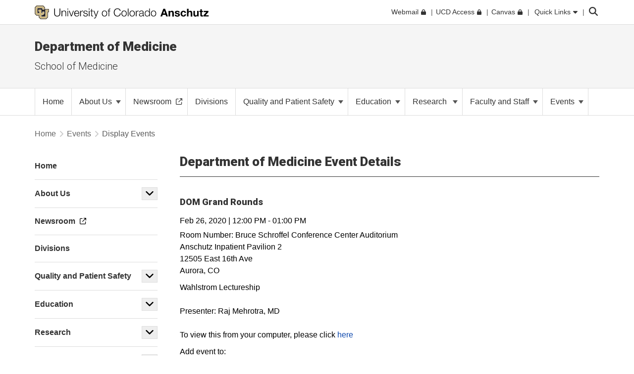

--- FILE ---
content_type: text/html; charset=utf-8
request_url: https://medschool.cuanschutz.edu/medicine/calendar/display-events/2020/02/26/grand-rounds/dom-grand-rounds
body_size: 15205
content:
 <!DOCTYPE html> <html lang="en"> <head> <meta http-equiv="X-UA-Compatible" content="IE=edge,chrome=1" /> <meta charset="utf-8" /> <meta name="viewport" content="width=device-width, initial-scale=1"> <title>
	DOM Grand Rounds
</title> <link rel="icon" type="image/png" href="/CU_favicon_16x16.png" sizes="16x16"> <link rel="icon" type="image/png" href="/CU_favicon_32x32.png" sizes="32x32"> <link rel="icon" type="image/png" href="/CU_favicon_96x96.png" sizes="96x96"> <link href="/Frontend-Assembly/Telerik.Sitefinity.Frontend/assets/dist/css/main.min-0ea90d29ad.css?package=CUBootstrap5" rel="stylesheet" type="text/css" /><link href="/Frontend-Assembly/Telerik.Sitefinity.Frontend/assets/dist/css/CUAnschutz.min-2e8d425e7f.css?package=CUBootstrap5" rel="stylesheet" type="text/css" /><link href="/Frontend-Assembly/Telerik.Sitefinity.Frontend/assets/dist/css/CULayout02.min-4e5f668f7b.css?package=CUBootstrap5" rel="stylesheet" type="text/css" /> <script src="https://kit.fontawesome.com/905b77de1f.js" crossorigin="anonymous"></script> <link rel="stylesheet" type="text/css" href="/ResourcePackages/CUBootstrap5/assets/dist/css/aos.min.css?package=CUBootstrap5" id="aos-styles" media="print" onload="this.media='all';"> <link rel="preconnect" href="https://fonts.googleapis.com"> <link rel="preconnect" href="https://fonts.gstatic.com" crossorigin> <link href="https://fonts.googleapis.com/css2?family=Roboto:wght@300;400;900&display=swap" rel="stylesheet" media="print" onload="this.media='all';"> <meta property="og:type" content="website"><meta name="campus" content="CU Anschutz"><link rel="canonical" href="https://medschool.cuanschutz.edu/medicine/calendar/display-events/2020/02/26/grand-rounds/dom-grand-rounds" /><meta name="description" content="Every day, the dedicated healers, educators, mentors, and investigators in the Department of Medicine strive to transform the way we take care of our patients and understand disease.  " /><meta name="keywords" content="Allergy and Clinical Immunology, 
Biomedical Informatics and Personalized Medicine, 
Cardiology, 
Clinical Pharmacology and Toxicology, 
Endocrinology, Metabolism, and Diabetes, 
Gastroenterology and Hepatology, 
General Internal Medicine, 
Geriatric Medicine, 
Health Care Policy and Research, 
Hematology, 
Hospital Medicine​​
Infectious Diseases 
Medical Oncology, 
Pulmonary Sciences and Critical Care,   
Renal Diseases &amp; Hypertension, 
Rheumatology​, 
residency, fellowship" /></head> <body> <!-- Google Tag Manager --> <noscript> <iframe src="//www.googletagmanager.com/ns.html?id=GTM-5FPNTR7"
					height="0" width="0" style="display:none;visibility:hidden"></iframe> </noscript> <script>
		(function(w,d,s,l,i){w[l]=w[l]||[];w[l].push({'gtm.start':
		new Date().getTime(),event:'gtm.js'});var f=d.getElementsByTagName(s)[0],
		j=d.createElement(s),dl=l!='dataLayer'?'&l='+l:'';j.async=true;j.src=
		'//www.googletagmanager.com/gtm.js?id='+i+dl;f.parentNode.insertBefore(j,f);
		})(window,document,'script','dataLayer','GTM-5FPNTR7');</script> <!-- End Google Tag Manager --> <script src="/ScriptResource.axd?d=ktXPS54N4JY6vbaCTPlT9TZC_c_4XSAo2NvUdVQRJLonzKYHkOPVGkGhAEpOzrW_AnjMWmiq0eaKWLWp5iV687pyyQsqQbBJDQOEeJOpzF6YDZZ1W7IP1LwsV5RHRPPA4qC5FvGU7e_E95Uoda96PEFTuDPx6924yTGWBHQyvMFFSAjnthabbhb8XkfdsFnQ0&amp;t=30899611" type="text/javascript"></script><script src="/ScriptResource.axd?d=ePnjFy9PuY6CB3GWMX-b_-12--s5j9j6r93mJQb1vsY4pc09g-IrlT9oK4ucgTdj2aKP31Q6d4Qm2rKjm61TuiMQHNMABAmLymoHd1jQ5Zq45A8aa6NDLo1waMK6Swy_0lRZdS-TzwT06f7IOAWuANUWBerYj8AtiHvs-lUFaJesSAnDiGY556ofXWzPqTz70&amp;t=30899611" type="text/javascript"></script><script src="/ScriptResource.axd?d=Uf8BQcxRshYGUr_fjsqPCM-beS5MsTE47plkjra01xhrFMUl1B_8ItL5i_5-nimJFjVHzUV2TWzjNggcPi9cjzpOAeqhe2pS0MmoEXGvqpS6DTIshKIhEF_yvmuJXtL9HOda8-4-aYOx_cvXDjLoDa9qqXXLOS-uUGBxqdstYp8w5tST4ubx84lp2QKMRyWx0&amp;t=30899611" type="text/javascript"></script> <script src="https://cdn.jsdelivr.net/npm/bootstrap@5.1.3/dist/js/bootstrap.bundle.min.js" integrity="sha384-ka7Sk0Gln4gmtz2MlQnikT1wXgYsOg+OMhuP+IlRH9sENBO0LRn5q+8nbTov4+1p" crossorigin="anonymous"></script> <div class="sfPublicWrapper CUWrapper" id="PublicWrapper"> <div class="cuPublicWrapper CUHeaderWrapper" id="CUHeader"> <div class="skipContainer"><a href="#CUMain" class="skip">Skip to content</a></div> <header class="globalBar t-globalBar"> <div id="mainTopNav" class="navbar fixed-top t-mainTopNav"> <div class="container"> 

<div class="t-contentBlock" >

    <div class="sf-Long-text" ><div id="mainLogo"><a title="University of Colorado Anschutz" href="https://www.cuanschutz.edu/homepage"><img src="/images/default-source/global-theme-images/cu-anschutz-medical-campusef1b648a-1b4c-4e65-921c-6e221c0d678c.svg?sfvrsn=d625edb4_1" height="28" title="CU Anschutz" class="d-none d-lg-block" data-displaymode="Original" alt="University of Colorado Anschutz" /><img src="/images/default-source/global-theme-images/cu-anschutz-short.svg?sfvrsn=8630d9ba_4" height="28" title="CU Anschutz" data-displaymode="Original" alt="CU Anschutz" class="d-lg-none" /></a>
</div></div>    
    
</div>
<div id="ContentplaceholderTop_TEE6A25FA022_Col00" class="sf_colsIn t-globalLinksContainer" data-sf-element="Container" data-placeholder-label="Global Link Flex Container"><div id="ContentplaceholderTop_TEE6A25FA021_Col00" class="sf_colsIn t-globalLinksAndSearch" data-sf-element="Container" data-placeholder-label="Fluid Container">


<ul id="topNav" class="t-topNav list-unstyled list-inline">
    <li class="u-header-link">
     
                <a target=_blank href="http://myemail.ucdenver.edu/">
                    <span class="t-feat-link-text">Webmail</span><svg class="t-external-feat-Link fa-lock" aria-hidden="true" aria-label="opens in a new window to password protected site" xmlns="http://www.w3.org/2000/svg" height="1em" viewBox="0 0 448 512"><!--! Font Awesome Free 6.4.2 by @fontawesome - https://fontawesome.com License - https://fontawesome.com/license (Commercial License) Copyright 2023 Fonticons, Inc. --><path d="M144 144v48H304V144c0-44.2-35.8-80-80-80s-80 35.8-80 80zM80 192V144C80 64.5 144.5 0 224 0s144 64.5 144 144v48h16c35.3 0 64 28.7 64 64V448c0 35.3-28.7 64-64 64H64c-35.3 0-64-28.7-64-64V256c0-35.3 28.7-64 64-64H80z"/></svg>
                </a>

    </li>
    <li class="u-header-link">
     
                <a target=_blank href="https://portal.prod.cu.edu/UCDAccessFedAuthLogin.html">
                    <span class="t-feat-link-text">UCD Access</span><svg class="t-external-feat-Link fa-lock" aria-hidden="true" aria-label="opens in a new window to password protected site" xmlns="http://www.w3.org/2000/svg" height="1em" viewBox="0 0 448 512"><!--! Font Awesome Free 6.4.2 by @fontawesome - https://fontawesome.com License - https://fontawesome.com/license (Commercial License) Copyright 2023 Fonticons, Inc. --><path d="M144 144v48H304V144c0-44.2-35.8-80-80-80s-80 35.8-80 80zM80 192V144C80 64.5 144.5 0 224 0s144 64.5 144 144v48h16c35.3 0 64 28.7 64 64V448c0 35.3-28.7 64-64 64H64c-35.3 0-64-28.7-64-64V256c0-35.3 28.7-64 64-64H80z"/></svg>
                </a>

    </li>
    <li class="u-header-link">
     
                <a target=_blank href="https://ucdenver.instructure.com/">
                    <span class="t-feat-link-text">Canvas</span><svg class="t-external-feat-Link fa-lock" aria-hidden="true" aria-label="opens in a new window to password protected site" xmlns="http://www.w3.org/2000/svg" height="1em" viewBox="0 0 448 512"><!--! Font Awesome Free 6.4.2 by @fontawesome - https://fontawesome.com License - https://fontawesome.com/license (Commercial License) Copyright 2023 Fonticons, Inc. --><path d="M144 144v48H304V144c0-44.2-35.8-80-80-80s-80 35.8-80 80zM80 192V144C80 64.5 144.5 0 224 0s144 64.5 144 144v48h16c35.3 0 64 28.7 64 64V448c0 35.3-28.7 64-64 64H64c-35.3 0-64-28.7-64-64V256c0-35.3 28.7-64 64-64H80z"/></svg>
                </a>

    </li>
    <li class="t-ql-toggle">
        <a href="javascript:void(0)">
            <svg class="fa-times-circle" aria-label="minimize" xmlns="http://www.w3.org/2000/svg" height="1em" viewBox="0 0 512 512"><!--! Font Awesome Free 6.4.2 by @fontawesome - https://fontawesome.com License - https://fontawesome.com/license (Commercial License) Copyright 2023 Fonticons, Inc. --><path d="M256 512A256 256 0 1 0 256 0a256 256 0 1 0 0 512zM175 175c9.4-9.4 24.6-9.4 33.9 0l47 47 47-47c9.4-9.4 24.6-9.4 33.9 0s9.4 24.6 0 33.9l-47 47 47 47c9.4 9.4 9.4 24.6 0 33.9s-24.6 9.4-33.9 0l-47-47-47 47c-9.4 9.4-24.6 9.4-33.9 0s-9.4-24.6 0-33.9l47-47-47-47c-9.4-9.4-9.4-24.6 0-33.9z"/></svg>
            <span class="t-feat-link-text">Quick Links</span>
            <svg class="fa-caret-down" xmlns="http://www.w3.org/2000/svg" height="1em" viewBox="0 0 320 512"><!--! Font Awesome Free 6.4.2 by @fontawesome - https://fontawesome.com License - https://fontawesome.com/license (Commercial License) Copyright 2023 Fonticons, Inc. --><path d="M137.4 374.6c12.5 12.5 32.8 12.5 45.3 0l128-128c9.2-9.2 11.9-22.9 6.9-34.9s-16.6-19.8-29.6-19.8L32 192c-12.9 0-24.6 7.8-29.6 19.8s-2.2 25.7 6.9 34.9l128 128z"/></svg>
        </a>
    </li>
</ul>



<input type="hidden" data-sf-role="searchSiteUrl" value="medschool.cuanschutz.edu/medicine" />
<input type="hidden" data-sf-role="searchSiteDomain" value="medschool.cuanschutz.edu" />
<input type="hidden" data-sf-role="searchSiteDomainName" value="School of Medicine" />
<input type="hidden" data-sf-role="searchDomainFiltersHidden" value="False" />
<input type="hidden" data-sf-role="searchAllUniversitySitesFilterHidden" value="False" />
<div class="t-contentBlock">
	<div class="t-searchLarge">
		<div id="search" class="input-group custom-search-form">
			<label class="t-searchLabel visuallyhidden" for="searchWords">Search</label><input name="query" type="text" aria-label="search" id="searchWords" placeholder="Search" autocomplete="off" />
			<div class="t-searchDomainOptionContainer ">
				<div class="t-searchDomainRadioContainer">
					<input type="radio" id="current-domain" name="domain-selection" value="domain" /><label for="current-domain">School of Medicine</label>
				</div>
					<div class="t-searchDomainRadioContainer">
						<input type="radio" id="all-sites" name="domain-selection" value="all-sites" /><label for="all-sites">All University Sites</label>
					</div>
			</div>
			<button type="submit" class="j-searchMain">Submit</button><svg class="j-search-icon" xmlns="http://www.w3.org/2000/svg" height="1em" viewBox="0 0 512 512"><!--! Font Awesome Free 6.4.2 by @fontawesome - https://fontawesome.com License - https://fontawesome.com/license (Commercial License) Copyright 2023 Fonticons, Inc. --><path d="M416 208c0 45.9-14.9 88.3-40 122.7L502.6 457.4c12.5 12.5 12.5 32.8 0 45.3s-32.8 12.5-45.3 0L330.7 376c-34.4 25.2-76.8 40-122.7 40C93.1 416 0 322.9 0 208S93.1 0 208 0S416 93.1 416 208zM208 352a144 144 0 1 0 0-288 144 144 0 1 0 0 288z"/></svg>
			<div class="t-searchBack">&nbsp;</div>
			</div>
	</div>
</div>







</div>

</div>


 </div> <div class="u-mask"> 

<div class="t-contentBlock j-ql-content-block" >

    <div class="sf-Long-text" ><div id="quickLinks" class="t-quickLinks" aria-label="Quick links navigation" aria-hidden="true" aria-expanded="false"><div class="container"><div class="row"><div class="col-md-12 j-global-links d-md-flex"></div></div><div class="row"><div class="col-lg-3"><h3>Tools &amp; Resources</h3><ul class="list-unstyled"><li><a href="https://calendar.cuanschutz.edu" data-sf-ec-immutable="">Events Calendar</a></li><li><a href="https://news.cuanschutz.edu" data-sf-ec-immutable="">Newsroom</a></li><li><a href="https://www.cuanschutz.edu/community/aplacetoconnect">A Place To</a></li><li><a href="https://library.cuanschutz.edu" data-sf-ec-immutable="">Strauss Health Sciences Library</a></li><li><a href="https://www.ucdenver.edu/AZIndex">Department A-Z Directory</a></li><li><a href="https://directory.ucdenver.edu/" data-sf-ec-immutable="">Campus Directory</a></li><li><a href="https://www.cuanschutz.edu/chancellor" data-sf-ec-immutable="" class="sf-immutable-selected" data-sf-marked="">Leadership</a></li><li><a href="https://www.cuanschutz.edu/offices/human-resources/current-faculty-and-staff/current-faculty-staff-resources">Faculty &amp; Staff Resources</a></li><li><a href="https://www.cuanschutz.edu/offices/advancement/home">Supporter &amp; Alumni Resources</a></li><li><a href="https://cuanschutz.edu/education/student-resources" data-sf-ec-immutable="">Student Resources</a></li><li><a href="https://www.cuanschutz.edu/mental-health-resources">Mental Health Resources</a></li><li><a href="https://www.cuanschutz.edu/about/cu-anschutz-map">Campus Map</a></li><li><a href="https://www.ucdenver.edu/policies/home">University Policies</a></li><li><a href="https://giving.cu.edu/fund-search?field_campuses=1046" data-sf-ec-immutable="">Give Now</a></li><li><a href="https://www.cuanschutz.edu/free-expression/free-expression/#WhoSpeaksForCU" data-sf-ec-immutable="">Who Speaks for CU?</a></li></ul></div><div class="col-lg-3"><h3>CU Campuses</h3><ul class="list-unstyled"><li><a href="https://www.cuanschutz.edu/homepage">CU Anschutz</a></li><li><a href="https://www.colorado.edu" data-sf-ec-immutable="">CU Boulder</a></li><li><a href="https://www.uccs.edu" data-sf-ec-immutable="">CU Colorado Springs</a></li><li><a href="https://www.ucdenver.edu/homepage">CU Denver</a></li><li><a href="https://www.cu.edu" data-sf-ec-immutable="">CU System</a></li><li><a href="https://online.cu.edu" data-sf-ec-immutable="">CU Online</a></li></ul></div><div class="col-lg-6"><h3>CU Anschutz</h3><ul class="list-unstyled"><li><a href="https://dental.cuanschutz.edu/home">School of Dental Medicine</a></li><li><a href="https://graduateschool.cuanschutz.edu/graduate-school-home">Graduate School</a></li><li><a href="/School-of-Medicine">School of Medicine</a></li><li><a href="https://nursing.cuanschutz.edu/home">College of Nursing</a></li><li><a href="https://pharmacy.cuanschutz.edu/cupharmacy">Skaggs School of Pharmacy and Pharmaceutical Sciences</a></li><li><a href="https://coloradosph.cuanschutz.edu/home">Colorado School of Public Health</a></li></ul></div></div></div></div><!--maintain separately--></div>    
    
</div>
 </div> </div> </header> <!--maintain seperately this had be to be rebuilt, the search cannot be wrapped in the ul--> <!--maintain seperately--> 





<div>






</div>









<section class="localHeader t-localHeader " role="banner">
    <div class="container">
        <div class="row localHeaderRow">
            <div class="col-lg-12 col-10">

                        <h2><a href="/medicine">Department of Medicine</a></h2>

                        <h3 class="pageParentUnit">
                            <a href="https://medschool.cuanschutz.edu/">School of Medicine </a>
                        </h3>
            </div>

                        <div class="col-2 navigationToggleContainer"></div>


        </div>
    </div>
</section> </div> <div class="cuPublicWrapper CUMainWrapper CUContentTwoWrapper u-ContentTwo" id="CUTemp"> 





	<div class="t-horizontalNav ">
		

		<nav class="navbar navbar-light navbar-expand-md" role="navigation" aria-label="Primary">

            <div class="container j-nav-container">
                <div class="navbar-header j-toggle-relocate">
                    <button type="button" class="navbar-toggler" data-bs-toggle="collapse" data-bs-target="#horizontal-nav-collapse" aria-label="primary navigation menu" aria-expanded="false" aria-controls="enhanced-nav-collapse">
                        <span class="visually-hidden">Toggle navigation</span>
                        <svg class="fa-times"  xmlns="http://www.w3.org/2000/svg" height="1em" viewBox="0 0 384 512"><!--! Font Awesome Pro 6.4.2 by @fontawesome - https://fontawesome.com License - https://fontawesome.com/license (Commercial License) Copyright 2023 Fonticons, Inc. --><path d="M324.5 411.1c6.2 6.2 16.4 6.2 22.6 0s6.2-16.4 0-22.6L214.6 256 347.1 123.5c6.2-6.2 6.2-16.4 0-22.6s-16.4-6.2-22.6 0L192 233.4 59.5 100.9c-6.2-6.2-16.4-6.2-22.6 0s-6.2 16.4 0 22.6L169.4 256 36.9 388.5c-6.2 6.2-6.2 16.4 0 22.6s16.4 6.2 22.6 0L192 278.6 324.5 411.1z"/></svg>
                        <svg class="fa-bars" xmlns="http://www.w3.org/2000/svg" height="1em" viewBox="0 0 448 512"><!--! Font Awesome Pro 6.4.2 by @fontawesome - https://fontawesome.com License - https://fontawesome.com/license (Commercial License) Copyright 2023 Fonticons, Inc. --><path d="M0 80c0-8.8 7.2-16 16-16H432c8.8 0 16 7.2 16 16s-7.2 16-16 16H16C7.2 96 0 88.8 0 80zM0 240c0-8.8 7.2-16 16-16H432c8.8 0 16 7.2 16 16s-7.2 16-16 16H16c-8.8 0-16-7.2-16-16zM448 400c0 8.8-7.2 16-16 16H16c-8.8 0-16-7.2-16-16s7.2-16 16-16H432c8.8 0 16 7.2 16 16z"/></svg>
                    </button>
                </div>

                <div class="collapse navbar-collapse" id="horizontal-nav-collapse">
                        <ul class="nav navbar-nav">
        <li class="nav-item "><a href="/medicine" target="_self"><span class="nav-text">Home</span></a></li>
            <li class="nav-item dropdown">
                <a class="t-pageLink" href="/medicine/about">
                    About Us
                    <span class="caret"></span>
                </a>
                <a class="t-toggleControl" data-bs-toggle="collapse" role="button" aria-expanded="false" href="#hr-nav-d561aae4-8801-4c33-b22c-9b6af6f9b1d2" aria-controls="hr-nav-d561aae4-8801-4c33-b22c-9b6af6f9b1d2" aria-label="toggle sub menu">
                    <svg class="uiIcon fa-plus" xmlns="http://www.w3.org/2000/svg" height="1em" viewBox="0 0 448 512"><!--! Font Awesome Free 6.4.2 by @fontawesome - https://fontawesome.com License - https://fontawesome.com/license (Commercial License) Copyright 2023 Fonticons, Inc. --><path d="M256 80c0-17.7-14.3-32-32-32s-32 14.3-32 32V224H48c-17.7 0-32 14.3-32 32s14.3 32 32 32H192V432c0 17.7 14.3 32 32 32s32-14.3 32-32V288H400c17.7 0 32-14.3 32-32s-14.3-32-32-32H256V80z"/></svg>
                    <svg class="uiIcon fa-minus" xmlns="http://www.w3.org/2000/svg" height="1em" viewBox="0 0 448 512"><!--! Font Awesome Free 6.4.2 by @fontawesome - https://fontawesome.com License - https://fontawesome.com/license (Commercial License) Copyright 2023 Fonticons, Inc. --><path d="M432 256c0 17.7-14.3 32-32 32L48 288c-17.7 0-32-14.3-32-32s14.3-32 32-32l352 0c17.7 0 32 14.3 32 32z"/></svg>
                </a>
                <ul class="t-mobile-dropdown-menu collapse" id="hr-nav-d561aae4-8801-4c33-b22c-9b6af6f9b1d2">
                                <li class="nav-item "><a href="/medicine/about/affiliated-hospitals" target="_self"><span class="nav-text">Affiliated Hospitals</span></a></li>
            <li class="nav-item "><a href="/medicine/about/annual-report" target="_self"><span class="nav-text">Annual Report</span></a></li>
                <li class="dropdown-submenu">
                    <a href="/medicine/about/philanthropy" target="_self">
                        Philanthropy&#160;
                        <span class="right-caret"></span>
                    </a>
                    <ul class="dropdown-menu">
                                    <li class="nav-item "><a href="/medicine/about/philanthropy/endowed-chairs" target="_self"><span class="nav-text">Endowed Chairs</span></a></li>
            <li class="nav-item "><a href="/medicine/about/philanthropy/scholar-foundation" target="_self"><span class="nav-text">Scholar Foundation</span></a></li>

                    </ul>
                </li>
            <li class="nav-item "><a href="/medicine/about/history" target="_self"><span class="nav-text">History</span></a></li>
                <li class="dropdown-submenu">
                    <span class="t-group-page-text" tabindex="0">Leadership <span class="right-caret"></span></span>
                    <ul class="dropdown-menu">
                                    <li class="nav-item "><a href="/medicine/about/leadership/department-chair" target="_self"><span class="nav-text">Department Leadership</span></a></li>
            <li class="nav-item "><a href="/medicine/about/leadership/divisions-leadership" target="_self"><span class="nav-text">Division Leadership</span></a></li>
            <li class="nav-item "><a href="/medicine/about/leadership/department-administration" target="_self"><span class="nav-text">Department Administration</span></a></li>
            <li class="nav-item "><a href="/medicine/about/leadership/leadership-bi-tools" target="_blank"><span class="nav-text">Leadership BI tools</span><svg class="t-externalLink fa-external-link" aria-label="opens in a new window" xmlns="http://www.w3.org/2000/svg" height="1em" viewBox="0 0 512 512"><!--! Font Awesome Pro 6.4.2 by @@fontawesome - https://fontawesome.com License - https://fontawesome.com/license (Commercial License) Copyright 2023 Fonticons, Inc. --><path d="M304 24c0 13.3 10.7 24 24 24H430.1L207 271c-9.4 9.4-9.4 24.6 0 33.9s24.6 9.4 33.9 0l223-223V184c0 13.3 10.7 24 24 24s24-10.7 24-24V24c0-13.3-10.7-24-24-24H328c-13.3 0-24 10.7-24 24zM72 32C32.2 32 0 64.2 0 104V440c0 39.8 32.2 72 72 72H408c39.8 0 72-32.2 72-72V312c0-13.3-10.7-24-24-24s-24 10.7-24 24V440c0 13.3-10.7 24-24 24H72c-13.3 0-24-10.7-24-24V104c0-13.3 10.7-24 24-24H200c13.3 0 24-10.7 24-24s-10.7-24-24-24H72z"/></svg></a></li>

                    </ul>
                </li>   
            <li class="nav-item "><a href="/medicine/about/how-we-are-organized" target="_blank"><span class="nav-text">How We Are Organized</span><svg class="t-externalLink fa-external-link" aria-label="opens in a new window" xmlns="http://www.w3.org/2000/svg" height="1em" viewBox="0 0 512 512"><!--! Font Awesome Pro 6.4.2 by @@fontawesome - https://fontawesome.com License - https://fontawesome.com/license (Commercial License) Copyright 2023 Fonticons, Inc. --><path d="M304 24c0 13.3 10.7 24 24 24H430.1L207 271c-9.4 9.4-9.4 24.6 0 33.9s24.6 9.4 33.9 0l223-223V184c0 13.3 10.7 24 24 24s24-10.7 24-24V24c0-13.3-10.7-24-24-24H328c-13.3 0-24 10.7-24 24zM72 32C32.2 32 0 64.2 0 104V440c0 39.8 32.2 72 72 72H408c39.8 0 72-32.2 72-72V312c0-13.3-10.7-24-24-24s-24 10.7-24 24V440c0 13.3-10.7 24-24 24H72c-13.3 0-24-10.7-24-24V104c0-13.3 10.7-24 24-24H200c13.3 0 24-10.7 24-24s-10.7-24-24-24H72z"/></svg></a></li>
            <li class="nav-item "><a href="/medicine/about/dom-administrative-toolbox" target="_blank"><span class="nav-text">DOM Administrative Toolbox</span><svg class="t-externalLink fa-external-link" aria-label="opens in a new window" xmlns="http://www.w3.org/2000/svg" height="1em" viewBox="0 0 512 512"><!--! Font Awesome Pro 6.4.2 by @@fontawesome - https://fontawesome.com License - https://fontawesome.com/license (Commercial License) Copyright 2023 Fonticons, Inc. --><path d="M304 24c0 13.3 10.7 24 24 24H430.1L207 271c-9.4 9.4-9.4 24.6 0 33.9s24.6 9.4 33.9 0l223-223V184c0 13.3 10.7 24 24 24s24-10.7 24-24V24c0-13.3-10.7-24-24-24H328c-13.3 0-24 10.7-24 24zM72 32C32.2 32 0 64.2 0 104V440c0 39.8 32.2 72 72 72H408c39.8 0 72-32.2 72-72V312c0-13.3-10.7-24-24-24s-24 10.7-24 24V440c0 13.3-10.7 24-24 24H72c-13.3 0-24-10.7-24-24V104c0-13.3 10.7-24 24-24H200c13.3 0 24-10.7 24-24s-10.7-24-24-24H72z"/></svg></a></li>

                </ul>
            </li>
        <li class="nav-item "><a href="/medicine/newsroom" target="_blank"><span class="nav-text">Newsroom</span><svg class="t-externalLink fa-external-link" aria-label="opens in a new window" xmlns="http://www.w3.org/2000/svg" height="1em" viewBox="0 0 512 512"><!--! Font Awesome Pro 6.4.2 by @@fontawesome - https://fontawesome.com License - https://fontawesome.com/license (Commercial License) Copyright 2023 Fonticons, Inc. --><path d="M304 24c0 13.3 10.7 24 24 24H430.1L207 271c-9.4 9.4-9.4 24.6 0 33.9s24.6 9.4 33.9 0l223-223V184c0 13.3 10.7 24 24 24s24-10.7 24-24V24c0-13.3-10.7-24-24-24H328c-13.3 0-24 10.7-24 24zM72 32C32.2 32 0 64.2 0 104V440c0 39.8 32.2 72 72 72H408c39.8 0 72-32.2 72-72V312c0-13.3-10.7-24-24-24s-24 10.7-24 24V440c0 13.3-10.7 24-24 24H72c-13.3 0-24-10.7-24-24V104c0-13.3 10.7-24 24-24H200c13.3 0 24-10.7 24-24s-10.7-24-24-24H72z"/></svg></a></li>
        <li class="nav-item "><a href="/medicine/divisions" target="_self"><span class="nav-text">Divisions </span></a></li>
            <li class="nav-item dropdown">
                <a class="t-pageLink" href="/medicine/patient-care">
                    Quality and Patient Safety
                    <span class="caret"></span>
                </a>
                <a class="t-toggleControl" data-bs-toggle="collapse" role="button" aria-expanded="false" href="#hr-nav-8e848dee-126b-4526-ab79-cfae95971747" aria-controls="hr-nav-8e848dee-126b-4526-ab79-cfae95971747" aria-label="toggle sub menu">
                    <svg class="uiIcon fa-plus" xmlns="http://www.w3.org/2000/svg" height="1em" viewBox="0 0 448 512"><!--! Font Awesome Free 6.4.2 by @fontawesome - https://fontawesome.com License - https://fontawesome.com/license (Commercial License) Copyright 2023 Fonticons, Inc. --><path d="M256 80c0-17.7-14.3-32-32-32s-32 14.3-32 32V224H48c-17.7 0-32 14.3-32 32s14.3 32 32 32H192V432c0 17.7 14.3 32 32 32s32-14.3 32-32V288H400c17.7 0 32-14.3 32-32s-14.3-32-32-32H256V80z"/></svg>
                    <svg class="uiIcon fa-minus" xmlns="http://www.w3.org/2000/svg" height="1em" viewBox="0 0 448 512"><!--! Font Awesome Free 6.4.2 by @fontawesome - https://fontawesome.com License - https://fontawesome.com/license (Commercial License) Copyright 2023 Fonticons, Inc. --><path d="M432 256c0 17.7-14.3 32-32 32L48 288c-17.7 0-32-14.3-32-32s14.3-32 32-32l352 0c17.7 0 32 14.3 32 32z"/></svg>
                </a>
                <ul class="t-mobile-dropdown-menu collapse" id="hr-nav-8e848dee-126b-4526-ab79-cfae95971747">
                                <li class="nav-item "><a href="/medicine/patient-care/about-us" target="_self"><span class="nav-text">About Us</span></a></li>
            <li class="nav-item "><a href="/medicine/patient-care/dom-leaders-in-informatics-quality-systems-fellowship" target="_self"><span class="nav-text">Leaders in Informatics, Quality &amp; Systems Fellowship</span></a></li>
            <li class="nav-item "><a href="/medicine/patient-care/dom-quality-improvement-and-m-m-steering-committee" target="_self"><span class="nav-text">Quality Council</span></a></li>
            <li class="nav-item "><a href="/medicine/patient-care/patient-care" target="_self"><span class="nav-text">Patient Care</span></a></li>
            <li class="nav-item "><a href="/medicine/patient-care/find-a-doctor" target="_blank"><span class="nav-text">Find a Doctor</span><svg class="t-externalLink fa-external-link" aria-label="opens in a new window" xmlns="http://www.w3.org/2000/svg" height="1em" viewBox="0 0 512 512"><!--! Font Awesome Pro 6.4.2 by @@fontawesome - https://fontawesome.com License - https://fontawesome.com/license (Commercial License) Copyright 2023 Fonticons, Inc. --><path d="M304 24c0 13.3 10.7 24 24 24H430.1L207 271c-9.4 9.4-9.4 24.6 0 33.9s24.6 9.4 33.9 0l223-223V184c0 13.3 10.7 24 24 24s24-10.7 24-24V24c0-13.3-10.7-24-24-24H328c-13.3 0-24 10.7-24 24zM72 32C32.2 32 0 64.2 0 104V440c0 39.8 32.2 72 72 72H408c39.8 0 72-32.2 72-72V312c0-13.3-10.7-24-24-24s-24 10.7-24 24V440c0 13.3-10.7 24-24 24H72c-13.3 0-24-10.7-24-24V104c0-13.3 10.7-24 24-24H200c13.3 0 24-10.7 24-24s-10.7-24-24-24H72z"/></svg></a></li>

                </ul>
            </li>
            <li class="nav-item dropdown">
                <a class="t-pageLink" href="/medicine/education">
                    Education
                    <span class="caret"></span>
                </a>
                <a class="t-toggleControl" data-bs-toggle="collapse" role="button" aria-expanded="false" href="#hr-nav-c5173f2e-e583-4ce2-a72d-98548166bd06" aria-controls="hr-nav-c5173f2e-e583-4ce2-a72d-98548166bd06" aria-label="toggle sub menu">
                    <svg class="uiIcon fa-plus" xmlns="http://www.w3.org/2000/svg" height="1em" viewBox="0 0 448 512"><!--! Font Awesome Free 6.4.2 by @fontawesome - https://fontawesome.com License - https://fontawesome.com/license (Commercial License) Copyright 2023 Fonticons, Inc. --><path d="M256 80c0-17.7-14.3-32-32-32s-32 14.3-32 32V224H48c-17.7 0-32 14.3-32 32s14.3 32 32 32H192V432c0 17.7 14.3 32 32 32s32-14.3 32-32V288H400c17.7 0 32-14.3 32-32s-14.3-32-32-32H256V80z"/></svg>
                    <svg class="uiIcon fa-minus" xmlns="http://www.w3.org/2000/svg" height="1em" viewBox="0 0 448 512"><!--! Font Awesome Free 6.4.2 by @fontawesome - https://fontawesome.com License - https://fontawesome.com/license (Commercial License) Copyright 2023 Fonticons, Inc. --><path d="M432 256c0 17.7-14.3 32-32 32L48 288c-17.7 0-32-14.3-32-32s14.3-32 32-32l352 0c17.7 0 32 14.3 32 32z"/></svg>
                </a>
                <ul class="t-mobile-dropdown-menu collapse" id="hr-nav-c5173f2e-e583-4ce2-a72d-98548166bd06">
                                    <li class="dropdown-submenu">
                    <a href="/medicine/education/medicine-pediatrics-residency-program" target="_self">
                        Medicine-Pediatrics Residency Program
                        <span class="right-caret"></span>
                    </a>
                    <ul class="dropdown-menu">
                                        <li class="dropdown-submenu">
                    <a href="/medicine/education/medicine-pediatrics-residency-program/about-us" target="_self">
                        About Us
                        <span class="right-caret"></span>
                    </a>
                    <ul class="dropdown-menu">
                                        <li class="dropdown-submenu">
                    <a href="/medicine/education/medicine-pediatrics-residency-program/about-us/leadership" target="_self">
                        Leadership
                        <span class="right-caret"></span>
                    </a>
                    <ul class="dropdown-menu">
                                    <li class="nav-item "><a href="/medicine/education/medicine-pediatrics-residency-program/about-us/leadership/welcome-from-our-program-director" target="_self"><span class="nav-text">Welcome from Our Program Director</span></a></li>

                    </ul>
                </li>
            <li class="nav-item "><a href="/medicine/education/medicine-pediatrics-residency-program/about-us/faculty" target="_self"><span class="nav-text">Faculty</span></a></li>
            <li class="nav-item "><a href="/medicine/education/medicine-pediatrics-residency-program/about-us/fourth-year-chiefs" target="_self"><span class="nav-text">Fourth Year Chiefs</span></a></li>
            <li class="nav-item "><a href="/medicine/education/medicine-pediatrics-residency-program/about-us/statements-from-categorical-directors" target="_self"><span class="nav-text">Statements from Categorical Directors</span></a></li>
                <li class="dropdown-submenu">
                    <a href="/medicine/education/medicine-pediatrics-residency-program/about-us/residents" target="_self">
                        Residents
                        <span class="right-caret"></span>
                    </a>
                    <ul class="dropdown-menu">
                                    <li class="nav-item "><a href="/medicine/education/medicine-pediatrics-residency-program/about-us/residents/graduating-residents" target="_self"><span class="nav-text">Alumni</span></a></li>

                    </ul>
                </li>
            <li class="nav-item "><a href="/medicine/education/medicine-pediatrics-residency-program/about-us/contact-us" target="_self"><span class="nav-text">Contact Us</span></a></li>

                    </ul>
                </li>
                <li class="dropdown-submenu">
                    <a href="/medicine/education/medicine-pediatrics-residency-program/education" target="_self">
                        Education
                        <span class="right-caret"></span>
                    </a>
                    <ul class="dropdown-menu">
                                    <li class="nav-item "><a href="/medicine/education/medicine-pediatrics-residency-program/education/curriculum" target="_self"><span class="nav-text">Curriculum</span></a></li>
                <li class="dropdown-submenu">
                    <a href="/medicine/education/medicine-pediatrics-residency-program/education/training-sites" target="_self">
                        Training Sites
                        <span class="right-caret"></span>
                    </a>
                    <ul class="dropdown-menu">
                                    <li class="nav-item "><a href="/medicine/education/medicine-pediatrics-residency-program/education/training-sites/continuity-clinic" target="_self"><span class="nav-text">Continuity Clinic</span></a></li>

                    </ul>
                </li>
            <li class="nav-item "><a href="/medicine/education/medicine-pediatrics-residency-program/education/academic-half-days" target="_self"><span class="nav-text">Education Sessions</span></a></li>
            <li class="nav-item "><a href="/medicine/education/medicine-pediatrics-residency-program/education/global-health" target="_self"><span class="nav-text">Global Health</span></a></li>
            <li class="nav-item "><a href="/medicine/education/medicine-pediatrics-residency-program/education/reach_curriculum" target="_self"><span class="nav-text">REACH Curriculum</span></a></li>

                    </ul>
                </li>
                <li class="dropdown-submenu">
                    <a href="/medicine/education/medicine-pediatrics-residency-program/scholarship" target="_self">
                        Scholarship
                        <span class="right-caret"></span>
                    </a>
                    <ul class="dropdown-menu">
                                    <li class="nav-item "><a href="/medicine/education/medicine-pediatrics-residency-program/scholarship/Scholarly-Projects" target="_self"><span class="nav-text">Scholarly Projects</span></a></li>
            <li class="nav-item "><a href="/medicine/education/medicine-pediatrics-residency-program/scholarship/medical-education-and-innovation" target="_self"><span class="nav-text">Medical Education and Innovation</span></a></li>
            <li class="nav-item "><a href="/medicine/education/medicine-pediatrics-residency-program/scholarship/quality-improvement" target="_self"><span class="nav-text">Quality Improvement</span></a></li>
            <li class="nav-item "><a href="/medicine/education/medicine-pediatrics-residency-program/scholarship/research" target="_self"><span class="nav-text">Research</span></a></li>
            <li class="nav-item "><a href="/medicine/education/medicine-pediatrics-residency-program/scholarship/publications-and-presentations" target="_self"><span class="nav-text">Publications and Presentations</span></a></li>
            <li class="nav-item "><a href="/medicine/education/medicine-pediatrics-residency-program/scholarship/grants-and-awards" target="_self"><span class="nav-text">Grants and Awards</span></a></li>
            <li class="nav-item "><a href="/medicine/education/medicine-pediatrics-residency-program/scholarship/subspecialty-care" target="_self"><span class="nav-text">Subspecialty Care</span></a></li>

                    </ul>
                </li>
                <li class="dropdown-submenu">
                    <a href="/medicine/education/medicine-pediatrics-residency-program/community" target="_self">
                        Community
                        <span class="right-caret"></span>
                    </a>
                    <ul class="dropdown-menu">
                                        <li class="dropdown-submenu">
                    <a href="/medicine/education/medicine-pediatrics-residency-program/community/community-engagement" target="_self">
                        Community Engagement and Advocacy
                        <span class="right-caret"></span>
                    </a>
                    <ul class="dropdown-menu">
                                    <li class="nav-item "><a href="/medicine/education/medicine-pediatrics-residency-program/community/community-engagement/care-committee" target="_self"><span class="nav-text">CARE Committee</span></a></li>

                    </ul>
                </li>
            <li class="nav-item "><a href="/medicine/education/medicine-pediatrics-residency-program/community/wellness" target="_self"><span class="nav-text">Wellness</span></a></li>
            <li class="nav-item "><a href="/medicine/education/medicine-pediatrics-residency-program/community/mentorship" target="_self"><span class="nav-text">Mentorship</span></a></li>

                    </ul>
                </li>
                <li class="dropdown-submenu">
                    <a href="/medicine/education/medicine-pediatrics-residency-program/apply" target="_self">
                        Apply
                        <span class="right-caret"></span>
                    </a>
                    <ul class="dropdown-menu">
                                    <li class="nav-item "><a href="/medicine/education/medicine-pediatrics-residency-program/apply/gme-first-look-event" target="_self"><span class="nav-text">GME First Look Event</span></a></li>
            <li class="nav-item "><a href="/medicine/education/medicine-pediatrics-residency-program/apply/interview" target="_self"><span class="nav-text">Interview Dates</span></a></li>
            <li class="nav-item "><a href="/medicine/education/medicine-pediatrics-residency-program/apply/faqs" target="_self"><span class="nav-text">FAQs</span></a></li>
            <li class="nav-item "><a href="/medicine/education/medicine-pediatrics-residency-program/apply/benefits" target="_self"><span class="nav-text">Benefits</span></a></li>
            <li class="nav-item "><a href="/medicine/education/medicine-pediatrics-residency-program/apply/the-mile-high-city" target="_self"><span class="nav-text">The Mile High City</span></a></li>

                    </ul>
                </li>
                <li class="dropdown-submenu">
                    <a href="/medicine/education/medicine-pediatrics-residency-program/med-students" target="_self">
                        Med Students
                        <span class="right-caret"></span>
                    </a>
                    <ul class="dropdown-menu">
                                    <li class="nav-item "><a href="/medicine/education/medicine-pediatrics-residency-program/med-students/visiting-medical-students" target="_self"><span class="nav-text">Visiting Medical Students</span></a></li>
            <li class="nav-item "><a href="/medicine/education/medicine-pediatrics-residency-program/med-students/international-trainees" target="_self"><span class="nav-text">International Trainees</span></a></li>

                    </ul>
                </li>

                    </ul>
                </li>
                <li class="dropdown-submenu">
                    <a href="/medicine/education/internal-medicine-residency-training-program" target="_self">
                        Internal Medicine Residency Program
                        <span class="right-caret"></span>
                    </a>
                    <ul class="dropdown-menu">
                                        <li class="dropdown-submenu">
                    <span class="t-group-page-text" tabindex="0">Current Housestaff <span class="right-caret"></span></span>
                    <ul class="dropdown-menu">
                                    <li class="nav-item "><a href="/medicine/education/internal-medicine-residency-training-program/current-housestaff/meet-our-housestaff" target="_self"><span class="nav-text">Meet Our Housestaff</span></a></li>
            <li class="nav-item "><a href="/medicine/education/internal-medicine-residency-training-program/current-housestaff/fellowship-match-results" target="_self"><span class="nav-text">Fellowship Match Results</span></a></li>
            <li class="nav-item "><a href="/medicine/education/internal-medicine-residency-training-program/current-housestaff/resident-publications-presentations" target="_self"><span class="nav-text">Resident Publications &amp; Presentations</span></a></li>

                    </ul>
                </li>   
                <li class="dropdown-submenu">
                    <span class="t-group-page-text" tabindex="0">Leadership Team <span class="right-caret"></span></span>
                    <ul class="dropdown-menu">
                                    <li class="nav-item "><a href="/medicine/education/internal-medicine-residency-training-program/leadership-team/chairman&#39;s-welcome" target="_self"><span class="nav-text">Chair&#39;s Welcome</span></a></li>
            <li class="nav-item "><a href="/medicine/education/internal-medicine-residency-training-program/leadership-team/program-director&#39;s-welcome" target="_self"><span class="nav-text">Program Director&#39;s Welcome</span></a></li>
            <li class="nav-item "><a href="/medicine/education/internal-medicine-residency-training-program/leadership-team/associate-program-directors" target="_self"><span class="nav-text">Associate Program Directors</span></a></li>
            <li class="nav-item "><a href="/medicine/education/internal-medicine-residency-training-program/leadership-team/chief-medical-residents" target="_self"><span class="nav-text">Chief Medical Residents</span></a></li>
            <li class="nav-item "><a href="/medicine/education/internal-medicine-residency-training-program/leadership-team/coordinators-and-staff" target="_self"><span class="nav-text">Coordinators and Staff</span></a></li>

                    </ul>
                </li>   
                <li class="dropdown-submenu">
                    <span class="t-group-page-text" tabindex="0">The Training Program <span class="right-caret"></span></span>
                    <ul class="dropdown-menu">
                                    <li class="nav-item "><a href="/medicine/education/internal-medicine-residency-training-program/your-training/overview" target="_self"><span class="nav-text">Overview</span></a></li>
            <li class="nav-item "><a href="/medicine/education/internal-medicine-residency-training-program/your-training/history-of-the-program" target="_self"><span class="nav-text">History of the Program</span></a></li>
            <li class="nav-item "><a href="/medicine/education/internal-medicine-residency-training-program/your-training/tracks" target="_self"><span class="nav-text">Tracks</span></a></li>
            <li class="nav-item "><a href="/medicine/education/internal-medicine-residency-training-program/your-training/pathways" target="_self"><span class="nav-text">Pathways</span></a></li>
            <li class="nav-item "><a href="/medicine/education/internal-medicine-residency-training-program/your-training/clinic-sites" target="_self"><span class="nav-text">Clinical Sites</span></a></li>
            <li class="nav-item "><a href="/medicine/education/internal-medicine-residency-training-program/your-training/curriculum-overview" target="_self"><span class="nav-text">Curriculum</span></a></li>
            <li class="nav-item "><a href="/medicine/education/internal-medicine-residency-training-program/your-training/example-intern-schedule" target="_self"><span class="nav-text">Schedules and Rotations</span></a></li>
            <li class="nav-item "><a href="/medicine/education/internal-medicine-residency-training-program/your-training/electives" target="_self"><span class="nav-text">Electives</span></a></li>
            <li class="nav-item "><a href="/medicine/education/internal-medicine-residency-training-program/your-training/scholarship" target="_self"><span class="nav-text">Scholarship and Research</span></a></li>
            <li class="nav-item "><a href="/medicine/education/internal-medicine-residency-training-program/your-training/mentorship" target="_self"><span class="nav-text">Mentorship</span></a></li>
            <li class="nav-item "><a href="/medicine/education/internal-medicine-residency-training-program/your-training/benefits-and-stipends" target="_self"><span class="nav-text">Stipends and Benefits</span></a></li>

                    </ul>
                </li>   
            <li class="nav-item "><a href="/medicine/education/internal-medicine-residency-training-program/information-for-applicants" target="_self"><span class="nav-text">Information for Applicants</span></a></li>
            <li class="nav-item "><a href="/medicine/education/internal-medicine-residency-training-program/living-in-denver" target="_self"><span class="nav-text">Life in Denver</span></a></li>
            <li class="nav-item "><a href="/medicine/education/internal-medicine-residency-training-program/faqs" target="_self"><span class="nav-text">FAQs</span></a></li>

                    </ul>
                </li>
            <li class="nav-item "><a href="/medicine/education/student-rotations---observations" target="_self"><span class="nav-text">Student Rotations &amp; Observations</span></a></li>
            <li class="nav-item "><a href="/medicine/education/fellowships" target="_self"><span class="nav-text">Fellowships</span></a></li>
            <li class="nav-item "><a href="/medicine/education/globalhealth" target="_self"><span class="nav-text">Global Health</span></a></li>
            <li class="nav-item "><a href="/medicine/education/grand-rounds" target="_self"><span class="nav-text">Grand Rounds</span></a></li>
            <li class="nav-item "><a href="/medicine/education/program-for-academic-clinician-educators-(pace)" target="_self"><span class="nav-text">Program for Academic Clinician Educators (PACE)</span></a></li>

                </ul>
            </li>
            <li class="nav-item dropdown">
                <a class="t-pageLink" href="/medicine/research">
                    Research&#160;
                    <span class="caret"></span>
                </a>
                <a class="t-toggleControl" data-bs-toggle="collapse" role="button" aria-expanded="false" href="#hr-nav-bfcaa525-27c7-4202-8a7a-76437a155a2e" aria-controls="hr-nav-bfcaa525-27c7-4202-8a7a-76437a155a2e" aria-label="toggle sub menu">
                    <svg class="uiIcon fa-plus" xmlns="http://www.w3.org/2000/svg" height="1em" viewBox="0 0 448 512"><!--! Font Awesome Free 6.4.2 by @fontawesome - https://fontawesome.com License - https://fontawesome.com/license (Commercial License) Copyright 2023 Fonticons, Inc. --><path d="M256 80c0-17.7-14.3-32-32-32s-32 14.3-32 32V224H48c-17.7 0-32 14.3-32 32s14.3 32 32 32H192V432c0 17.7 14.3 32 32 32s32-14.3 32-32V288H400c17.7 0 32-14.3 32-32s-14.3-32-32-32H256V80z"/></svg>
                    <svg class="uiIcon fa-minus" xmlns="http://www.w3.org/2000/svg" height="1em" viewBox="0 0 448 512"><!--! Font Awesome Free 6.4.2 by @fontawesome - https://fontawesome.com License - https://fontawesome.com/license (Commercial License) Copyright 2023 Fonticons, Inc. --><path d="M432 256c0 17.7-14.3 32-32 32L48 288c-17.7 0-32-14.3-32-32s14.3-32 32-32l352 0c17.7 0 32 14.3 32 32z"/></svg>
                </a>
                <ul class="t-mobile-dropdown-menu collapse" id="hr-nav-bfcaa525-27c7-4202-8a7a-76437a155a2e">
                                <li class="nav-item "><a href="/medicine/research/access-research-resources" target="_self"><span class="nav-text">Access Research Resources</span></a></li>
            <li class="nav-item "><a href="/medicine/research/invest-in-our-researchers" target="_self"><span class="nav-text">Invest in Our Researchers</span></a></li>
            <li class="nav-item "><a href="/medicine/research/connect-across-divisions" target="_self"><span class="nav-text">Connect Across Divisions</span></a></li>
            <li class="nav-item "><a href="/medicine/research/develop-our-talent" target="_self"><span class="nav-text">Develop Our Talent</span></a></li>
            <li class="nav-item "><a href="/medicine/research/dom-post-award-(paw)-core" target="_self"><span class="nav-text">DOM Post Award (PAw) Core</span></a></li>

                </ul>
            </li>
            <li class="nav-item dropdown">
                <a class="t-pageLink" href="/medicine/faculty-and-staff-affairs">
                    Faculty and Staff
                    <span class="caret"></span>
                </a>
                <a class="t-toggleControl" data-bs-toggle="collapse" role="button" aria-expanded="false" href="#hr-nav-afb13caf-d505-4e5a-b221-7e539b09acaa" aria-controls="hr-nav-afb13caf-d505-4e5a-b221-7e539b09acaa" aria-label="toggle sub menu">
                    <svg class="uiIcon fa-plus" xmlns="http://www.w3.org/2000/svg" height="1em" viewBox="0 0 448 512"><!--! Font Awesome Free 6.4.2 by @fontawesome - https://fontawesome.com License - https://fontawesome.com/license (Commercial License) Copyright 2023 Fonticons, Inc. --><path d="M256 80c0-17.7-14.3-32-32-32s-32 14.3-32 32V224H48c-17.7 0-32 14.3-32 32s14.3 32 32 32H192V432c0 17.7 14.3 32 32 32s32-14.3 32-32V288H400c17.7 0 32-14.3 32-32s-14.3-32-32-32H256V80z"/></svg>
                    <svg class="uiIcon fa-minus" xmlns="http://www.w3.org/2000/svg" height="1em" viewBox="0 0 448 512"><!--! Font Awesome Free 6.4.2 by @fontawesome - https://fontawesome.com License - https://fontawesome.com/license (Commercial License) Copyright 2023 Fonticons, Inc. --><path d="M432 256c0 17.7-14.3 32-32 32L48 288c-17.7 0-32-14.3-32-32s14.3-32 32-32l352 0c17.7 0 32 14.3 32 32z"/></svg>
                </a>
                <ul class="t-mobile-dropdown-menu collapse" id="hr-nav-afb13caf-d505-4e5a-b221-7e539b09acaa">
                                <li class="nav-item "><a href="/medicine/faculty-and-staff-affairs/clinical-excellence-society" target="_self"><span class="nav-text">Clinical Excellence Society</span></a></li>
                <li class="dropdown-submenu">
                    <a href="/medicine/faculty-and-staff-affairs/faculty-development" target="_self">
                        Faculty Development
                        <span class="right-caret"></span>
                    </a>
                    <ul class="dropdown-menu">
                                    <li class="nav-item "><a href="/medicine/faculty-and-staff-affairs/faculty-development/faculty-promotion-and-tenure" target="_self"><span class="nav-text">Faculty Promotion and Tenure</span></a></li>
            <li class="nav-item "><a href="/medicine/faculty-and-staff-affairs/faculty-development/early-career-review" target="_self"><span class="nav-text">Early Career Review</span></a></li>
            <li class="nav-item "><a href="/medicine/faculty-and-staff-affairs/faculty-development/performance-reviews" target="_blank"><span class="nav-text">Faculty Performance Reviews</span><svg class="t-externalLink fa-external-link" aria-label="opens in a new window" xmlns="http://www.w3.org/2000/svg" height="1em" viewBox="0 0 512 512"><!--! Font Awesome Pro 6.4.2 by @@fontawesome - https://fontawesome.com License - https://fontawesome.com/license (Commercial License) Copyright 2023 Fonticons, Inc. --><path d="M304 24c0 13.3 10.7 24 24 24H430.1L207 271c-9.4 9.4-9.4 24.6 0 33.9s24.6 9.4 33.9 0l223-223V184c0 13.3 10.7 24 24 24s24-10.7 24-24V24c0-13.3-10.7-24-24-24H328c-13.3 0-24 10.7-24 24zM72 32C32.2 32 0 64.2 0 104V440c0 39.8 32.2 72 72 72H408c39.8 0 72-32.2 72-72V312c0-13.3-10.7-24-24-24s-24 10.7-24 24V440c0 13.3-10.7 24-24 24H72c-13.3 0-24-10.7-24-24V104c0-13.3 10.7-24 24-24H200c13.3 0 24-10.7 24-24s-10.7-24-24-24H72z"/></svg></a></li>

                    </ul>
                </li>
            <li class="nav-item "><a href="/medicine/faculty-and-staff-affairs/faculty-and-staff-recognition" target="_self"><span class="nav-text">Faculty and Staff Recognition</span></a></li>
                <li class="dropdown-submenu">
                    <a href="/medicine/faculty-and-staff-affairs/mentorship" target="_self">
                        Mentorship
                        <span class="right-caret"></span>
                    </a>
                    <ul class="dropdown-menu">
                                    <li class="nav-item "><a href="/medicine/faculty-and-staff-affairs/mentorship/faculty-mentorship" target="_self"><span class="nav-text">Faculty Mentorship</span></a></li>
            <li class="nav-item "><a href="/medicine/faculty-and-staff-affairs/mentorship/staff-mentorship" target="_self"><span class="nav-text">Staff Mentorship</span></a></li>
            <li class="nav-item "><a href="/medicine/faculty-and-staff-affairs/mentorship/mentorship-academy" target="_self"><span class="nav-text">Mentorship Academy</span></a></li>

                    </ul>
                </li>
            <li class="nav-item "><a href="/medicine/faculty-and-staff-affairs/welldom" target="_self"><span class="nav-text">Well-Being</span></a></li>

                </ul>
            </li>
            <li class="nav-item dropdown">
                <a class="t-pageLink" href="/medicine/calendar">
                    Events
                    <span class="caret"></span>
                </a>
                <a class="t-toggleControl" data-bs-toggle="collapse" role="button" aria-expanded="false" href="#hr-nav-b840dedd-8f2c-40d7-a699-07509eeb7065" aria-controls="hr-nav-b840dedd-8f2c-40d7-a699-07509eeb7065" aria-label="toggle sub menu">
                    <svg class="uiIcon fa-plus" xmlns="http://www.w3.org/2000/svg" height="1em" viewBox="0 0 448 512"><!--! Font Awesome Free 6.4.2 by @fontawesome - https://fontawesome.com License - https://fontawesome.com/license (Commercial License) Copyright 2023 Fonticons, Inc. --><path d="M256 80c0-17.7-14.3-32-32-32s-32 14.3-32 32V224H48c-17.7 0-32 14.3-32 32s14.3 32 32 32H192V432c0 17.7 14.3 32 32 32s32-14.3 32-32V288H400c17.7 0 32-14.3 32-32s-14.3-32-32-32H256V80z"/></svg>
                    <svg class="uiIcon fa-minus" xmlns="http://www.w3.org/2000/svg" height="1em" viewBox="0 0 448 512"><!--! Font Awesome Free 6.4.2 by @fontawesome - https://fontawesome.com License - https://fontawesome.com/license (Commercial License) Copyright 2023 Fonticons, Inc. --><path d="M432 256c0 17.7-14.3 32-32 32L48 288c-17.7 0-32-14.3-32-32s14.3-32 32-32l352 0c17.7 0 32 14.3 32 32z"/></svg>
                </a>
                <ul class="t-mobile-dropdown-menu collapse" id="hr-nav-b840dedd-8f2c-40d7-a699-07509eeb7065">
                                <li class="nav-item "><a href="/medicine/calendar/dom-annual-shark-tank-competition" target="_self"><span class="nav-text">Annual Shark Tank Competition</span></a></li>
            <li class="nav-item "><a href="/medicine/calendar/division-conferences" target="_self"><span class="nav-text">Division Conferences</span></a></li>
            <li class="nav-item "><a href="/medicine/calendar/mentorshipacademy" target="_self"><span class="nav-text">Mentorship Academy</span></a></li>
            <li class="nav-item "><a href="/medicine/calendar/research-day" target="_self"><span class="nav-text">Research Day</span></a></li>
            <li class="nav-item "><a href="/medicine/calendar/state-of-the-department" target="_self"><span class="nav-text">State of the Department</span></a></li>
            <li class="nav-item "><a href="/medicine/calendar/dom-systems-improvement-collaborative-case-review" target="_self"><span class="nav-text">Systems Improvement &amp; Collaborative Case Review</span></a></li>

                </ul>
            </li>
                        </ul>
                        <div class="t-audience-target ms-auto"></div>
                        <div class="t-mobile-button-target"></div>
                        <div class="t-mobile-ql-target">
                            <a data-bs-toggle="collapse" href="#qlMobile" class="t-submenu-ql-toggle">
                                University Quick Links
                                <svg class="fa-caret-down" xmlns="http://www.w3.org/2000/svg" height="1em" viewBox="0 0 320 512"><!--! Font Awesome Free 6.4.2 by @fontawesome - https://fontawesome.com License - https://fontawesome.com/license (Commercial License) Copyright 2023 Fonticons, Inc. --><path d="M137.4 374.6c12.5 12.5 32.8 12.5 45.3 0l128-128c9.2-9.2 11.9-22.9 6.9-34.9s-16.6-19.8-29.6-19.8L32 192c-12.9 0-24.6 7.8-29.6 19.8s-2.2 25.7 6.9 34.9l128 128z" /></svg>
                                <svg class="fa-caret-up" xmlns="http://www.w3.org/2000/svg" height="1em" viewBox="0 0 320 512"><!--! Font Awesome Free 6.4.2 by @fontawesome - https://fontawesome.com License - https://fontawesome.com/license (Commercial License) Copyright 2023 Fonticons, Inc. --><path d="M182.6 137.4c-12.5-12.5-32.8-12.5-45.3 0l-128 128c-9.2 9.2-11.9 22.9-6.9 34.9s16.6 19.8 29.6 19.8H288c12.9 0 24.6-7.8 29.6-19.8s2.2-25.7-6.9-34.9l-128-128z" /></svg>
                            </a>
                            <div class="collapse" id="qlMobile">

                            </div>
                        </div>

                    </div><!-- /.navbar-collapse -->	
			
			

            </div><!-- /.container-fluid -->
		</nav>

	</div>







 </div> <div class="cuPublicWrapper CUMainWrapper u-RP" id="CUMain"> <div class="container-fluid t-fullWidthContainer t-CUHeroContainer"> <div class="row"> 
 </div> </div> <div class="container t-breadCrumbContainer" id="CUBreadCols"> <div class="row"> <div class="col-lg-12"> 
<nav aria-label="Breadcrumb">
    <ul class="sf-breadscrumb breadcrumb stay-animated">
                <li class="breadcrumb-item"><a href="/medicine">Home</a>
                    <svg xmlns="http://www.w3.org/2000/svg" height="1em" viewBox="0 0 320 512"><!--! Font Awesome Free 6.4.2 by @fontawesome - https://fontawesome.com License - https://fontawesome.com/license (Commercial License) Copyright 2023 Fonticons, Inc. --><path d="M278.6 233.4c12.5 12.5 12.5 32.8 0 45.3l-160 160c-12.5 12.5-32.8 12.5-45.3 0s-12.5-32.8 0-45.3L210.7 256 73.4 118.6c-12.5-12.5-12.5-32.8 0-45.3s32.8-12.5 45.3 0l160 160z" /></svg>        
                </li>
                <li class="breadcrumb-item"><a href="/medicine/calendar">Events</a>
                    <svg xmlns="http://www.w3.org/2000/svg" height="1em" viewBox="0 0 320 512"><!--! Font Awesome Free 6.4.2 by @fontawesome - https://fontawesome.com License - https://fontawesome.com/license (Commercial License) Copyright 2023 Fonticons, Inc. --><path d="M278.6 233.4c12.5 12.5 12.5 32.8 0 45.3l-160 160c-12.5 12.5-32.8 12.5-45.3 0s-12.5-32.8 0-45.3L210.7 256 73.4 118.6c-12.5-12.5-12.5-32.8 0-45.3s32.8-12.5 45.3 0l160 160z" /></svg>        
                </li>
                <li class="breadcrumb-item active">Display Events</li>
    </ul>
</nav>

<script>
    $(".sf-breadscrumb").each(function () {
        if ($(this).children().length == 0) {
            $(this).remove();
        }
    });
</script> </div> </div> </div> <main> <div class="container-fluid t-fullWidthContainer t-CUHeroContainer"> <div class="row"> 
 </div> </div> <div class="container t-CUMainContainer"> <div class="row reorder t-CUMobileCols"> <div class="col-12 col-lg-9 u-CU-col-lg-push-3 t-CUWideCol"> 

<div class="t-contentBlock" >

    <div class="sf-Long-text" ><h2 style="box-sizing:border-box;margin-top:20px;margin-bottom:10px;line-height:1.1;color:#333333;background-color:#ffffff;">Department of Medicine Event Details</h2><p><hr class="t-hrBlackOne" /></p><div></div></div>    
    
</div>

 


<section class="fullView eventFullView t-eventFullView" >
    <div>
    </div>
    <div>
        <h4 class="sf-event-title">
            <span >DOM Grand Rounds</span>

        </h4>
    </div>
    <div>
                            <time>Feb 26, 2020 </time>
                        <span> | </span>
12:00 PM <span> - </span> 01:00 PM <br />



            <address>
                    <span>Room Number:</span> Bruce Schroffel Conference Center Auditorium                    <br />
                                    <span>
Anschutz Inpatient Pavilion 2<br />
12505 East 16th Ave<br />
                    </span>
                                    <span>

Aurora<span>,</span> CO<br />
                    </span>
            </address>







    </div>




    <div>





    </div>

        <div class="eventFullDescription" >Wahlstrom Lectureship&nbsp;<br />
<br />
Presenter:&nbsp;Raj Mehrotra, MD&nbsp;&nbsp;&nbsp;<br />
<br />
To view this from your computer, please click&nbsp;<a href="https://ucdenver.zoom.us/j/931242507" target="_blank">here</a></div>


    

    <div class="t-eventAdd">


            <span class="show">Add event to:</span>
            <ul class="list-unstyled list-inline sf-event-addToList">
                <li class="list-inline-item"><a href="/Sitefinity/Public/Services/ICalanderService/file.ics/?id=3ecb3fe5-3028-64d9-a5bf-ff0a001ce385&amp;provider=&amp;uiculture=en" target="_blank">Outlook</a></li>
                <li class="list-inline-item"><a href="/Sitefinity/Public/Services/ICalanderService/file.ics/?id=3ecb3fe5-3028-64d9-a5bf-ff0a001ce385&amp;provider=&amp;uiculture=en" target="_blank">ICal</a></li>
                <li class="list-inline-item"><a href="https://www.google.com/calendar/event?action=TEMPLATE&amp;text=DOM+Grand+Rounds&amp;dates=20200226T190000Z/20200226T200000Z&amp;location=&amp;sprop=website:https://medschool.cuanschutz.edu&amp;sprop=name:DOM+Grand+Rounds&amp;details=Wahlstrom+Lectureship%c2%a0%0a%0aPresenter%3a%c2%a0Raj+Mehrotra%2c+MD%c2%a0%c2%a0%c2%a0%0a%0aTo+view+this+from+your+computer%2c+please+click%c2%a0here&amp;recur=" target="_blank">Google Calendar</a></li>
            </ul>
    </div>






</section>

 <div class="row t-CUSubCols"> <div class="col-lg-8 t-CUSubWideCol"> 
 </div> <div class="col-lg-4 t-CUSubNarrowCol"> 
 </div> </div> </div> <div class="col-12 col-lg-3 u-CU-col-lg-pull-9 t-CUNarrowCol"> 



	<div class="t-sideNavPlaceholder"></div>
	<div class=" t-sideNavContainer">
		
		<button class="t-sideNavToggle collapsed" role="button" tabindex="0" data-bs-target="#6f3954a5-0a63-42ac-a4f2-faca9af101b6" aria-expanded="false">
			In This Section <svg class="fa-angle-down" aria-hidden="true" xmlns="http://www.w3.org/2000/svg" height="1em" viewBox="0 0 448 512"><!--! Font Awesome Free 6.4.2 by @fontawesome - https://fontawesome.com License - https://fontawesome.com/license (Commercial License) Copyright 2023 Fonticons, Inc. --><path d="M201.4 342.6c12.5 12.5 32.8 12.5 45.3 0l160-160c12.5-12.5 12.5-32.8 0-45.3s-32.8-12.5-45.3 0L224 274.7 86.6 137.4c-12.5-12.5-32.8-12.5-45.3 0s-12.5 32.8 0 45.3l160 160z"/></svg><svg class="fa-angle-up" aria-hidden="true" xmlns="http://www.w3.org/2000/svg" height="1em" viewBox="0 0 448 512"><!--! Font Awesome Free 6.4.2 by @fontawesome - https://fontawesome.com License - https://fontawesome.com/license (Commercial License) Copyright 2023 Fonticons, Inc. --><path d="M201.4 137.4c12.5-12.5 32.8-12.5 45.3 0l160 160c12.5 12.5 12.5 32.8 0 45.3s-32.8 12.5-45.3 0L224 205.3 86.6 342.6c-12.5 12.5-32.8 12.5-45.3 0s-12.5-32.8 0-45.3l160-160z"/></svg>
		</button>

		<aside id="6f3954a5-0a63-42ac-a4f2-faca9af101b6" class="t-nav-side-menu collapse localNav t-localNav t-accordion-nav">
			<nav aria-label="Local" class="menu-list">
				<ul id="menu-content" class="menu-content">

<li class="t-accordion-nav-item ">

        <a href="/medicine" target="_self"><span class="nav-text">Home</span></a>






    </li>
<li class="t-accordion-nav-item ">

        <div class="t-accordion-nav-item-contents">

            <a href="/medicine/about" target="_self">About Us</a>

            <button class=t-contentsNavToggle aria-label="dropdown arrow" role="button" tabindex="0" data-bs-toggle="collapse" data-bs-target="#group10" aria-expanded="false">
                <svg class="fa-angle-down" xmlns="http://www.w3.org/2000/svg" height="1em" viewBox="0 0 448 512"><!--! Font Awesome Free 6.4.2 by @fontawesome - https://fontawesome.com License - https://fontawesome.com/license (Commercial License) Copyright 2023 Fonticons, Inc. --><path d="M201.4 342.6c12.5 12.5 32.8 12.5 45.3 0l160-160c12.5-12.5 12.5-32.8 0-45.3s-32.8-12.5-45.3 0L224 274.7 86.6 137.4c-12.5-12.5-32.8-12.5-45.3 0s-12.5 32.8 0 45.3l160 160z" /></svg>
                <svg class="fa-angle-up" xmlns="http://www.w3.org/2000/svg" height="1em" viewBox="0 0 448 512"><!--! Font Awesome Free 6.4.2 by @fontawesome - https://fontawesome.com License - https://fontawesome.com/license (Commercial License) Copyright 2023 Fonticons, Inc. --><path d="M201.4 137.4c12.5-12.5 32.8-12.5 45.3 0l160 160c12.5 12.5 12.5 32.8 0 45.3s-32.8 12.5-45.3 0L224 205.3 86.6 342.6c-12.5 12.5-32.8 12.5-45.3 0s-12.5-32.8 0-45.3l160-160z" /></svg>
            </button>
        </div>


        <ul class="sub-menu collapse " id="group10">

<li class="t-accordion-nav-item ">

        <a href="/medicine/about/affiliated-hospitals" target="_self"><span class="nav-text">Affiliated Hospitals</span></a>






    </li>
<li class="t-accordion-nav-item ">

        <a href="/medicine/about/annual-report" target="_self"><span class="nav-text">Annual Report</span></a>






    </li>
<li class="t-accordion-nav-item ">

        <a href="/medicine/about/philanthropy" target="_self"><span class="nav-text">Philanthropy&#160;</span></a>






    </li>
<li class="t-accordion-nav-item ">

        <a href="/medicine/about/history" target="_self"><span class="nav-text">History</span></a>






    </li>
<li class="t-accordion-nav-item ">

        <a href="/medicine/about/leadership" target="_self"><span class="nav-text">Leadership</span></a>






    </li>
<li class="t-accordion-nav-item ">

        <a href="/medicine/about/how-we-are-organized" target="_blank"><span class="nav-text">How We Are Organized</span><svg class="t-externalLink fa-external-link" aria-label="opens in a new window" xmlns="http://www.w3.org/2000/svg" height="1em" viewBox="0 0 512 512"><!--! Font Awesome Pro 6.4.2 by @@fontawesome - https://fontawesome.com License - https://fontawesome.com/license (Commercial License) Copyright 2023 Fonticons, Inc. --><path d="M304 24c0 13.3 10.7 24 24 24H430.1L207 271c-9.4 9.4-9.4 24.6 0 33.9s24.6 9.4 33.9 0l223-223V184c0 13.3 10.7 24 24 24s24-10.7 24-24V24c0-13.3-10.7-24-24-24H328c-13.3 0-24 10.7-24 24zM72 32C32.2 32 0 64.2 0 104V440c0 39.8 32.2 72 72 72H408c39.8 0 72-32.2 72-72V312c0-13.3-10.7-24-24-24s-24 10.7-24 24V440c0 13.3-10.7 24-24 24H72c-13.3 0-24-10.7-24-24V104c0-13.3 10.7-24 24-24H200c13.3 0 24-10.7 24-24s-10.7-24-24-24H72z"/></svg></a>






    </li>
<li class="t-accordion-nav-item ">

        <a href="/medicine/about/dom-administrative-toolbox" target="_blank"><span class="nav-text">DOM Administrative Toolbox</span><svg class="t-externalLink fa-external-link" aria-label="opens in a new window" xmlns="http://www.w3.org/2000/svg" height="1em" viewBox="0 0 512 512"><!--! Font Awesome Pro 6.4.2 by @@fontawesome - https://fontawesome.com License - https://fontawesome.com/license (Commercial License) Copyright 2023 Fonticons, Inc. --><path d="M304 24c0 13.3 10.7 24 24 24H430.1L207 271c-9.4 9.4-9.4 24.6 0 33.9s24.6 9.4 33.9 0l223-223V184c0 13.3 10.7 24 24 24s24-10.7 24-24V24c0-13.3-10.7-24-24-24H328c-13.3 0-24 10.7-24 24zM72 32C32.2 32 0 64.2 0 104V440c0 39.8 32.2 72 72 72H408c39.8 0 72-32.2 72-72V312c0-13.3-10.7-24-24-24s-24 10.7-24 24V440c0 13.3-10.7 24-24 24H72c-13.3 0-24-10.7-24-24V104c0-13.3 10.7-24 24-24H200c13.3 0 24-10.7 24-24s-10.7-24-24-24H72z"/></svg></a>






    </li>

        </ul>




    </li>
<li class="t-accordion-nav-item ">

        <a href="/medicine/newsroom" target="_blank"><span class="nav-text">Newsroom</span><svg class="t-externalLink fa-external-link" aria-label="opens in a new window" xmlns="http://www.w3.org/2000/svg" height="1em" viewBox="0 0 512 512"><!--! Font Awesome Pro 6.4.2 by @@fontawesome - https://fontawesome.com License - https://fontawesome.com/license (Commercial License) Copyright 2023 Fonticons, Inc. --><path d="M304 24c0 13.3 10.7 24 24 24H430.1L207 271c-9.4 9.4-9.4 24.6 0 33.9s24.6 9.4 33.9 0l223-223V184c0 13.3 10.7 24 24 24s24-10.7 24-24V24c0-13.3-10.7-24-24-24H328c-13.3 0-24 10.7-24 24zM72 32C32.2 32 0 64.2 0 104V440c0 39.8 32.2 72 72 72H408c39.8 0 72-32.2 72-72V312c0-13.3-10.7-24-24-24s-24 10.7-24 24V440c0 13.3-10.7 24-24 24H72c-13.3 0-24-10.7-24-24V104c0-13.3 10.7-24 24-24H200c13.3 0 24-10.7 24-24s-10.7-24-24-24H72z"/></svg></a>






    </li>
<li class="t-accordion-nav-item ">

        <a href="/medicine/divisions" target="_self"><span class="nav-text">Divisions </span></a>






    </li>
<li class="t-accordion-nav-item ">

        <div class="t-accordion-nav-item-contents">

            <a href="/medicine/patient-care" target="_self">Quality and Patient Safety</a>

            <button class=t-contentsNavToggle aria-label="dropdown arrow" role="button" tabindex="0" data-bs-toggle="collapse" data-bs-target="#group180" aria-expanded="false">
                <svg class="fa-angle-down" xmlns="http://www.w3.org/2000/svg" height="1em" viewBox="0 0 448 512"><!--! Font Awesome Free 6.4.2 by @fontawesome - https://fontawesome.com License - https://fontawesome.com/license (Commercial License) Copyright 2023 Fonticons, Inc. --><path d="M201.4 342.6c12.5 12.5 32.8 12.5 45.3 0l160-160c12.5-12.5 12.5-32.8 0-45.3s-32.8-12.5-45.3 0L224 274.7 86.6 137.4c-12.5-12.5-32.8-12.5-45.3 0s-12.5 32.8 0 45.3l160 160z" /></svg>
                <svg class="fa-angle-up" xmlns="http://www.w3.org/2000/svg" height="1em" viewBox="0 0 448 512"><!--! Font Awesome Free 6.4.2 by @fontawesome - https://fontawesome.com License - https://fontawesome.com/license (Commercial License) Copyright 2023 Fonticons, Inc. --><path d="M201.4 137.4c12.5-12.5 32.8-12.5 45.3 0l160 160c12.5 12.5 12.5 32.8 0 45.3s-32.8 12.5-45.3 0L224 205.3 86.6 342.6c-12.5 12.5-32.8 12.5-45.3 0s-12.5-32.8 0-45.3l160-160z" /></svg>
            </button>
        </div>


        <ul class="sub-menu collapse " id="group180">

<li class="t-accordion-nav-item ">

        <a href="/medicine/patient-care/about-us" target="_self"><span class="nav-text">About Us</span></a>






    </li>
<li class="t-accordion-nav-item ">

        <a href="/medicine/patient-care/dom-leaders-in-informatics-quality-systems-fellowship" target="_self"><span class="nav-text">Leaders in Informatics, Quality &amp; Systems Fellowship</span></a>






    </li>
<li class="t-accordion-nav-item ">

        <a href="/medicine/patient-care/dom-quality-improvement-and-m-m-steering-committee" target="_self"><span class="nav-text">Quality Council</span></a>






    </li>
<li class="t-accordion-nav-item ">

        <a href="/medicine/patient-care/patient-care" target="_self"><span class="nav-text">Patient Care</span></a>






    </li>
<li class="t-accordion-nav-item ">

        <a href="/medicine/patient-care/find-a-doctor" target="_blank"><span class="nav-text">Find a Doctor</span><svg class="t-externalLink fa-external-link" aria-label="opens in a new window" xmlns="http://www.w3.org/2000/svg" height="1em" viewBox="0 0 512 512"><!--! Font Awesome Pro 6.4.2 by @@fontawesome - https://fontawesome.com License - https://fontawesome.com/license (Commercial License) Copyright 2023 Fonticons, Inc. --><path d="M304 24c0 13.3 10.7 24 24 24H430.1L207 271c-9.4 9.4-9.4 24.6 0 33.9s24.6 9.4 33.9 0l223-223V184c0 13.3 10.7 24 24 24s24-10.7 24-24V24c0-13.3-10.7-24-24-24H328c-13.3 0-24 10.7-24 24zM72 32C32.2 32 0 64.2 0 104V440c0 39.8 32.2 72 72 72H408c39.8 0 72-32.2 72-72V312c0-13.3-10.7-24-24-24s-24 10.7-24 24V440c0 13.3-10.7 24-24 24H72c-13.3 0-24-10.7-24-24V104c0-13.3 10.7-24 24-24H200c13.3 0 24-10.7 24-24s-10.7-24-24-24H72z"/></svg></a>






    </li>

        </ul>




    </li>
<li class="t-accordion-nav-item ">

        <div class="t-accordion-nav-item-contents">

            <a href="/medicine/education" target="_self">Education</a>

            <button class=t-contentsNavToggle aria-label="dropdown arrow" role="button" tabindex="0" data-bs-toggle="collapse" data-bs-target="#group290" aria-expanded="false">
                <svg class="fa-angle-down" xmlns="http://www.w3.org/2000/svg" height="1em" viewBox="0 0 448 512"><!--! Font Awesome Free 6.4.2 by @fontawesome - https://fontawesome.com License - https://fontawesome.com/license (Commercial License) Copyright 2023 Fonticons, Inc. --><path d="M201.4 342.6c12.5 12.5 32.8 12.5 45.3 0l160-160c12.5-12.5 12.5-32.8 0-45.3s-32.8-12.5-45.3 0L224 274.7 86.6 137.4c-12.5-12.5-32.8-12.5-45.3 0s-12.5 32.8 0 45.3l160 160z" /></svg>
                <svg class="fa-angle-up" xmlns="http://www.w3.org/2000/svg" height="1em" viewBox="0 0 448 512"><!--! Font Awesome Free 6.4.2 by @fontawesome - https://fontawesome.com License - https://fontawesome.com/license (Commercial License) Copyright 2023 Fonticons, Inc. --><path d="M201.4 137.4c12.5-12.5 32.8-12.5 45.3 0l160 160c12.5 12.5 12.5 32.8 0 45.3s-32.8 12.5-45.3 0L224 205.3 86.6 342.6c-12.5 12.5-32.8 12.5-45.3 0s-12.5-32.8 0-45.3l160-160z" /></svg>
            </button>
        </div>


        <ul class="sub-menu collapse " id="group290">

<li class="t-accordion-nav-item ">

        <a href="/medicine/education/medicine-pediatrics-residency-program" target="_self"><span class="nav-text">Medicine-Pediatrics Residency Program</span></a>






    </li>
<li class="t-accordion-nav-item ">

        <a href="/medicine/education/internal-medicine-residency-training-program" target="_self"><span class="nav-text">Internal Medicine Residency Program</span></a>






    </li>
<li class="t-accordion-nav-item ">

        <a href="/medicine/education/student-rotations---observations" target="_self"><span class="nav-text">Student Rotations &amp; Observations</span></a>






    </li>
<li class="t-accordion-nav-item ">

        <a href="/medicine/education/fellowships" target="_self"><span class="nav-text">Fellowships</span></a>






    </li>
<li class="t-accordion-nav-item ">

        <a href="/medicine/education/globalhealth" target="_self"><span class="nav-text">Global Health</span></a>






    </li>
<li class="t-accordion-nav-item ">

        <a href="/medicine/education/grand-rounds" target="_self"><span class="nav-text">Grand Rounds</span></a>






    </li>
<li class="t-accordion-nav-item ">

        <a href="/medicine/education/program-for-academic-clinician-educators-(pace)" target="_self"><span class="nav-text">Program for Academic Clinician Educators (PACE)</span></a>






    </li>

        </ul>




    </li>
<li class="t-accordion-nav-item ">

        <div class="t-accordion-nav-item-contents">

            <a href="/medicine/research" target="_self">Research&#160;</a>

            <button class=t-contentsNavToggle aria-label="dropdown arrow" role="button" tabindex="0" data-bs-toggle="collapse" data-bs-target="#group440" aria-expanded="false">
                <svg class="fa-angle-down" xmlns="http://www.w3.org/2000/svg" height="1em" viewBox="0 0 448 512"><!--! Font Awesome Free 6.4.2 by @fontawesome - https://fontawesome.com License - https://fontawesome.com/license (Commercial License) Copyright 2023 Fonticons, Inc. --><path d="M201.4 342.6c12.5 12.5 32.8 12.5 45.3 0l160-160c12.5-12.5 12.5-32.8 0-45.3s-32.8-12.5-45.3 0L224 274.7 86.6 137.4c-12.5-12.5-32.8-12.5-45.3 0s-12.5 32.8 0 45.3l160 160z" /></svg>
                <svg class="fa-angle-up" xmlns="http://www.w3.org/2000/svg" height="1em" viewBox="0 0 448 512"><!--! Font Awesome Free 6.4.2 by @fontawesome - https://fontawesome.com License - https://fontawesome.com/license (Commercial License) Copyright 2023 Fonticons, Inc. --><path d="M201.4 137.4c12.5-12.5 32.8-12.5 45.3 0l160 160c12.5 12.5 12.5 32.8 0 45.3s-32.8 12.5-45.3 0L224 205.3 86.6 342.6c-12.5 12.5-32.8 12.5-45.3 0s-12.5-32.8 0-45.3l160-160z" /></svg>
            </button>
        </div>


        <ul class="sub-menu collapse " id="group440">

<li class="t-accordion-nav-item ">

        <a href="/medicine/research/access-research-resources" target="_self"><span class="nav-text">Access Research Resources</span></a>






    </li>
<li class="t-accordion-nav-item ">

        <a href="/medicine/research/invest-in-our-researchers" target="_self"><span class="nav-text">Invest in Our Researchers</span></a>






    </li>
<li class="t-accordion-nav-item ">

        <a href="/medicine/research/connect-across-divisions" target="_self"><span class="nav-text">Connect Across Divisions</span></a>






    </li>
<li class="t-accordion-nav-item ">

        <a href="/medicine/research/develop-our-talent" target="_self"><span class="nav-text">Develop Our Talent</span></a>






    </li>
<li class="t-accordion-nav-item ">

        <a href="/medicine/research/dom-post-award-(paw)-core" target="_self"><span class="nav-text">DOM Post Award (PAw) Core</span></a>






    </li>

        </ul>




    </li>
<li class="t-accordion-nav-item ">

        <div class="t-accordion-nav-item-contents">

            <a href="/medicine/faculty-and-staff-affairs" target="_self">Faculty and Staff</a>

            <button class=t-contentsNavToggle aria-label="dropdown arrow" role="button" tabindex="0" data-bs-toggle="collapse" data-bs-target="#group550" aria-expanded="false">
                <svg class="fa-angle-down" xmlns="http://www.w3.org/2000/svg" height="1em" viewBox="0 0 448 512"><!--! Font Awesome Free 6.4.2 by @fontawesome - https://fontawesome.com License - https://fontawesome.com/license (Commercial License) Copyright 2023 Fonticons, Inc. --><path d="M201.4 342.6c12.5 12.5 32.8 12.5 45.3 0l160-160c12.5-12.5 12.5-32.8 0-45.3s-32.8-12.5-45.3 0L224 274.7 86.6 137.4c-12.5-12.5-32.8-12.5-45.3 0s-12.5 32.8 0 45.3l160 160z" /></svg>
                <svg class="fa-angle-up" xmlns="http://www.w3.org/2000/svg" height="1em" viewBox="0 0 448 512"><!--! Font Awesome Free 6.4.2 by @fontawesome - https://fontawesome.com License - https://fontawesome.com/license (Commercial License) Copyright 2023 Fonticons, Inc. --><path d="M201.4 137.4c12.5-12.5 32.8-12.5 45.3 0l160 160c12.5 12.5 12.5 32.8 0 45.3s-32.8 12.5-45.3 0L224 205.3 86.6 342.6c-12.5 12.5-32.8 12.5-45.3 0s-12.5-32.8 0-45.3l160-160z" /></svg>
            </button>
        </div>


        <ul class="sub-menu collapse " id="group550">

<li class="t-accordion-nav-item ">

        <a href="/medicine/faculty-and-staff-affairs/clinical-excellence-society" target="_self"><span class="nav-text">Clinical Excellence Society</span></a>






    </li>
<li class="t-accordion-nav-item ">

        <a href="/medicine/faculty-and-staff-affairs/faculty-development" target="_self"><span class="nav-text">Faculty Development</span></a>






    </li>
<li class="t-accordion-nav-item ">

        <a href="/medicine/faculty-and-staff-affairs/faculty-and-staff-recognition" target="_self"><span class="nav-text">Faculty and Staff Recognition</span></a>






    </li>
<li class="t-accordion-nav-item ">

        <a href="/medicine/faculty-and-staff-affairs/mentorship" target="_self"><span class="nav-text">Mentorship</span></a>






    </li>
<li class="t-accordion-nav-item ">

        <a href="/medicine/faculty-and-staff-affairs/welldom" target="_self"><span class="nav-text">Well-Being</span></a>






    </li>

        </ul>




    </li>
<li class="t-accordion-nav-item show t-HasChildOpen">

        <div class="t-accordion-nav-item-contents">

            <a href="/medicine/calendar" target="_self">Events</a>

            <button class=t-contentsNavToggle aria-label="dropdown arrow" role="button" tabindex="0" data-bs-toggle="collapse" data-bs-target="#group660" aria-expanded="true">
                <svg class="fa-angle-down" xmlns="http://www.w3.org/2000/svg" height="1em" viewBox="0 0 448 512"><!--! Font Awesome Free 6.4.2 by @fontawesome - https://fontawesome.com License - https://fontawesome.com/license (Commercial License) Copyright 2023 Fonticons, Inc. --><path d="M201.4 342.6c12.5 12.5 32.8 12.5 45.3 0l160-160c12.5-12.5 12.5-32.8 0-45.3s-32.8-12.5-45.3 0L224 274.7 86.6 137.4c-12.5-12.5-32.8-12.5-45.3 0s-12.5 32.8 0 45.3l160 160z" /></svg>
                <svg class="fa-angle-up" xmlns="http://www.w3.org/2000/svg" height="1em" viewBox="0 0 448 512"><!--! Font Awesome Free 6.4.2 by @fontawesome - https://fontawesome.com License - https://fontawesome.com/license (Commercial License) Copyright 2023 Fonticons, Inc. --><path d="M201.4 137.4c12.5-12.5 32.8-12.5 45.3 0l160 160c12.5 12.5 12.5 32.8 0 45.3s-32.8 12.5-45.3 0L224 205.3 86.6 342.6c-12.5 12.5-32.8 12.5-45.3 0s-12.5-32.8 0-45.3l160-160z" /></svg>
            </button>
        </div>


        <ul class="sub-menu collapse show t-HasChildOpen" id="group660">

<li class="t-accordion-nav-item ">

        <a href="/medicine/calendar/dom-annual-shark-tank-competition" target="_self"><span class="nav-text">Annual Shark Tank Competition</span></a>






    </li>
<li class="t-accordion-nav-item ">

        <a href="/medicine/calendar/division-conferences" target="_self"><span class="nav-text">Division Conferences</span></a>






    </li>
<li class="t-accordion-nav-item ">

        <a href="/medicine/calendar/mentorshipacademy" target="_self"><span class="nav-text">Mentorship Academy</span></a>






    </li>
<li class="t-accordion-nav-item ">

        <a href="/medicine/calendar/research-day" target="_self"><span class="nav-text">Research Day</span></a>






    </li>
<li class="t-accordion-nav-item ">

        <a href="/medicine/calendar/state-of-the-department" target="_self"><span class="nav-text">State of the Department</span></a>






    </li>
<li class="t-accordion-nav-item ">

        <a href="/medicine/calendar/dom-systems-improvement-collaborative-case-review" target="_self"><span class="nav-text">Systems Improvement &amp; Collaborative Case Review</span></a>






    </li>

        </ul>




    </li>

				</ul>
			</nav>
		</aside>
	</div>
 </div> </div> <div class="row t-mainContainer"> 
<div class="t-DBmainContainerRow" data-sf-element="Row">
    <div id="MainContainer_TD703DFC4001_Col00" class="sf_colsIn t-DBmainContainerCol" data-sf-element="Column 1" data-placeholder-label="MainContainer">
    </div>
</div>
 </div> </div> </main> </div> <div class="cuPublicWrapper CUFooterWrapper" id="CUFooter">


<div class="ankle t-ankle ">
    <div class="container">
        <div class="row">
                <div class="col-lg-3">



	<div class="contactArea" role="region" aria-label="Contact information" itemscope itemtype="http://schema.org/Organization">
		<h3 id="contactInformation">
			<span itemprop="name" class="t-deptTitle j-deptTitle">Department of Medicine</span>
		</h3>
    <div class="contactArea_addrContainer t-show-hr">
        <div class="contactArea_addr">
        <p class="t-addr-title">CU Anschutz</p>
        <p class="t-addr-building">Academic Office One</p>
    <div itemprop="address" itemscope itemtype="http://schema.org/PostalAddress">
                <p>
                    <span itemprop="streetAddress">
                        12631 East 17th Avenue
                    </span>
                </p>
                <p>
                    <span itemprop="streetAddress">
                        8601
                    </span>
                </p>
                <p>
                    <span itemprop="postOfficeBoxNumber">
                        
                    </span>
                </p>
    <p>
        <span itemprop="addressLocality">Aurora,</span>
        <span itemprop="addressRegion">CO</span>
        <span itemprop="postalCode"> 80045</span>
    </p>

    </div>


    <hr class="t-ankle-hr">
</div>

        
        
                <p>
                    <strong>
                        <span itemprop="telephone">
                            303-724-1785
                        </span>
                    </strong>
                </p>

    </div>
	</div>



 <div class="socialArea">
    <a href="https://twitter.com/cudeptmedicine" target="_blank" aria-label="Twitter"><span class="fa-brands fa-x-twitter" aria-hidden="true"></span><span class="visuallyhidden">Twitter</span></a>
    <a href="https://www.instagram.com/cudeptofmedicine/" target="_blank" aria-label="Instagram"><span class="fa-brands fa-instagram" aria-hidden="true"></span><span class="visuallyhidden">Instagram</span></a>
    <a href="https://www.linkedin.com/company/university-of-colorado-department-of-medicine" target="_blank" aria-label="LinkedIn"><span class="fa-brands fa-linkedin-in" aria-hidden="true"></span><span class="visuallyhidden">LinkedIn</span></a>

</div>


                </div>
            <div class="col-lg-9">
                <div class="linkWrapper">
                    <div class="linkArea row">
                            <div class="t-localFooterLinkCol ">
        

<span class="ankleLinkTitle" role="navigation">

Department of Medicine 
</span>

    <ul class="list-unstyled">
                    <li><a  href="/medicine/divisions" class="u-internal-link">Divisions</a></li>
                    <li><a  href="/medicine/education" class="u-internal-link">Residency and Fellowship Programs </a></li>
                    <li><a  href="/medicine/calendar/grand-rounds" class="u-internal-link">Grand Rounds </a></li>
                    <li><a  href="/medicine/newsroom" class="u-internal-link">Newsroom</a></li>

    </ul>

    </div>

                            <div class="t-localFooterLinkCol ">
        

<span class="ankleLinkTitle" role="navigation">

School
</span>

    <ul class="list-unstyled">
                    <li><a target=_blank href="https://medschool.cuanschutz.edu/">School of Medicine </a></li>
                    <li><a target=_blank href="https://medschool.cuanschutz.edu/education/md-admissions/requirements/apply">Apply Now</a></li>
                    <li><a target=_blank href="https://medschool.cuanschutz.edu/deans-office/alumni">Alumni</a></li>

    </ul>

    </div>

                            <div class="t-localFooterLinkCol ">
        

<span class="ankleLinkTitle" role="navigation">

Directories
</span>

    <ul class="list-unstyled">
                    <li><a target=_blank href="https://www.cudoctors.com/">Find a Doctor</a></li>
                    <li><a target=_blank href="https://profiles.ucdenver.edu/Home/default.aspx">Find a Researcher </a></li>
                    <li><a target=_blank href="https://som.ucdenver.edu/profiles">Find a Faculty Member </a></li>
                    <li><a target=_blank href="https://medschool.cuanschutz.edu/patient-care/clinical-affairs/find-a-provider">Affiliate/Partner Hospitals </a></li>
                    <li><a target=_blank href="https://www.cuanschutz.edu/offices/facilities-management/parking-transportation-maps">Maps and Parking </a></li>

    </ul>

    </div>

                            <div class="t-localFooterLinkCol ">
        

<span class="ankleLinkTitle" role="navigation">

Give 
</span>

    <ul class="list-unstyled">
                    <li><a target=_blank href="https://giving.cu.edu/fund/department-medicine-gift-fund">Donate </a></li>
                    <li><a target=_blank href="https://giving.cu.edu/about-us/university-colorado-foundation">CU Foundation </a></li>

    </ul>

    </div>

                    </div>
                </div>
            </div>
        </div>
    </div>
</div>


<div class="t-contentBlock" >

    <div class="sf-Long-text" ><footer class="t-footer" role="contentinfo"><div class="footerContainer"><ul role="list" aria-label="footer navigation"><li role="listitem"><a href="https://www.cuanschutz.edu/about/contact-us">Contact Us</a></li><li role="listitem"><a href="https://www.ucdenver.edu/atweb/contact/website-feedback">Website Feedback</a></li><li role="listitem"><a href="https://www.cu.edu/" data-sf-ec-immutable="">CU System</a></li><li role="listitem"><a href="https://www.ucdenver.edu/legal/privacy-policy">Privacy Policy</a></li><li role="listitem"><a href="https://www.ucdenver.edu/legal">Terms of Use</a></li><li role="listitem"><a href="https://www.cuanschutz.edu/accessibility">Accessibility</a></li><li role="listitem"><a href="https://www.cuanschutz.edu/university-accreditation">Accreditation</a></li><li role="listitem"><a href="https://www.cu.edu/cu-careers/" data-sf-ec-immutable="">Employment</a></li><li role="listitem"><a href="https://giving.cu.edu/fund-search?field_campuses=1046" data-sf-ec-immutable="">Give Now</a></li></ul><div class="clearfix">&nbsp;</div><hr /><div class="u-foottextwrap"><p>&copy; 2025&nbsp;<a href="https://www.cu.edu/regents/" data-sf-ec-immutable=""><strong>The Regents of the University of Colorado</strong></a>, a body corporate. All rights reserved.</p><p>Accredited by the <a href="https://www.hlcommission.org/component/directory/?Action=ShowBasic&amp;Itemid=&amp;instid=1040" data-sf-ec-immutable=""> <strong> Higher Learning Commission</strong></a>. All trademarks are registered property of the University. Used by
                permission only.</p></div></div></footer></div>    
    
</div>




    <button id="t-backToTop" title="Back to top" data-aos-offset="1500" data-aos="fade-left">
    <svg class="fa-arrow-up" xmlns="http://www.w3.org/2000/svg" viewBox="0 0 384 512"><!--! Font Awesome Pro 6.4.2 by @fontawesome - https://fontawesome.com License - https://fontawesome.com/license (Commercial License) Copyright 2023 Fonticons, Inc. --><path d="M203.3 36.7c-6.2-6.2-16.4-6.2-22.6 0l-176 176c-6.2 6.2-6.2 16.4 0 22.6s16.4 6.2 22.6 0L176 86.6V464c0 8.8 7.2 16 16 16s16-7.2 16-16V86.6L356.7 235.3c6.2 6.2 16.4 6.2 22.6 0s6.2-16.4 0-22.6l-176-176z"/></svg>Top</button>
    <script>
        if (navigator.userAgent.match(/(iPod|iPhone|iPad)/)) {
            $('body').css("cssText", "height: initial !important;");
        }



        $(document).ready(function () {
            document.querySelector("#aos-styles").removeAttribute('disabled');

            var pageLength = $(document).height();
            var clientViewport = $(window).height();
            var backToTopButton = $('#t-backToTop');

            function updateOffset() {
                $('#t-backToTop').attr('data-aos-offset', clientViewport);
                if (typeof AOS !== 'undefined') { AOS.refresh(); };
            }

            function hideButton() {
                $('#t-backToTop').addClass('hide');
            }

            function showButton() {
                $('#t-backToTop').removeClass('hide');
            }

            backToTopButton.click(function (e) {
                e.preventDefault();
                $("html, body").animate({ scrollTop: 0 }, 300);
                return false;
            });

            backToTopButton.keypress(function (event) {

                var keycode = (event.keyCode ? event.keyCode : event.which);
                if (keycode == '13') {
                    $(".skip").focus();
                }
                event.stopPropagation();
            });

            // Initialize AOS Animation
            if (typeof AOS !== 'undefined') {
                AOS.init({
                    duration: 500
                });
            }
            // Make sure the page is more than 4 pages long
            if ((pageLength / clientViewport) >= 4) {
                updateOffset();
            }
            else {
                hideButton();
            }

            $(window).on('load', function () {
                if (pageLength != $(document).height()) {
                    pageLength = $(document).height();
                    clientViewport = $(window).height();

                    if ((pageLength / clientViewport) >= 4) {
                        updateOffset();
                        showButton();
                    }
                    else {
                        hideButton();
                    }

                }
            });

            // Update offset on window resize
            $(window).resize(function () {
                pageLength = $(document).height();
                clientViewport = $(window).height();

                if ((pageLength / clientViewport) >= 4) {
                    updateOffset();
                    showButton();
                }
                else {
                    hideButton();
                }
            });
        });


    </script>


<div class="t-loginWrapper">
    <span class="t-loginLink t-loginLinkColors" role="link" tabindex="0" data-href="/external-login?ReturnUrl=https%3a%2f%2fmedschool.cuanschutz.edu%2fmedicine%2fcalendar%2fdisplay-events%2f2020%2f02%2f26%2fgrand-rounds%2fdom-grand-rounds" id="front-end-sign-in">CMS Login</span>
</div></div> <div class="cuPublicWrapper CUSignInWrapper" id="CUSignIn">




<div>

</div>



<div>

</div>



<div>

</div></div> <div id="mobileFeaturedLinks" class="j-featured-links-mobile"> 

<!--t-global-icon-nav-->
    <div class="j-ql-cta-nav" id="bigThreeFeaturedMobile">

            <!--u-footer-link -->
        <aside class="ctaButton fontSmall fontRegular paddingLarge">


        <a target=_blank href="http://myemail.ucdenver.edu/">
            <p class="t-ctaHeader">
                Webmail
                <svg class="fa-lock" aria-hidden="true" aria-label="opens in a new window to password protected site" xmlns="http://www.w3.org/2000/svg" height="1em" viewBox="0 0 448 512"><!--! Font Awesome Free 6.4.2 by @fontawesome - https://fontawesome.com License - https://fontawesome.com/license (Commercial License) Copyright 2023 Fonticons, Inc. --><path d="M144 144v48H304V144c0-44.2-35.8-80-80-80s-80 35.8-80 80zM80 192V144C80 64.5 144.5 0 224 0s144 64.5 144 144v48h16c35.3 0 64 28.7 64 64V448c0 35.3-28.7 64-64 64H64c-35.3 0-64-28.7-64-64V256c0-35.3 28.7-64 64-64H80z"/></svg>
            </p>
        </a>
 
        

             

        </aside>
            <!--u-footer-link -->
        <aside class="ctaButton fontSmall fontRegular paddingLarge">


        <a target=_blank href="https://portal.prod.cu.edu/UCDAccessFedAuthLogin.html">
            <p class="t-ctaHeader">
                UCD Access
                <svg class="fa-lock" aria-hidden="true" aria-label="opens in a new window to password protected site" xmlns="http://www.w3.org/2000/svg" height="1em" viewBox="0 0 448 512"><!--! Font Awesome Free 6.4.2 by @fontawesome - https://fontawesome.com License - https://fontawesome.com/license (Commercial License) Copyright 2023 Fonticons, Inc. --><path d="M144 144v48H304V144c0-44.2-35.8-80-80-80s-80 35.8-80 80zM80 192V144C80 64.5 144.5 0 224 0s144 64.5 144 144v48h16c35.3 0 64 28.7 64 64V448c0 35.3-28.7 64-64 64H64c-35.3 0-64-28.7-64-64V256c0-35.3 28.7-64 64-64H80z"/></svg>
            </p>
        </a>
 
        

             

        </aside>
            <!--u-footer-link -->
        <aside class="ctaButton fontSmall fontRegular paddingLarge">


        <a target=_blank href="https://ucdenver.instructure.com/">
            <p class="t-ctaHeader">
                Canvas
                <svg class="fa-lock" aria-hidden="true" aria-label="opens in a new window to password protected site" xmlns="http://www.w3.org/2000/svg" height="1em" viewBox="0 0 448 512"><!--! Font Awesome Free 6.4.2 by @fontawesome - https://fontawesome.com License - https://fontawesome.com/license (Commercial License) Copyright 2023 Fonticons, Inc. --><path d="M144 144v48H304V144c0-44.2-35.8-80-80-80s-80 35.8-80 80zM80 192V144C80 64.5 144.5 0 224 0s144 64.5 144 144v48h16c35.3 0 64 28.7 64 64V448c0 35.3-28.7 64-64 64H64c-35.3 0-64-28.7-64-64V256c0-35.3 28.7-64 64-64H80z"/></svg>
            </p>
        </a>
 
        

             

        </aside>

    </div>
<div class="t-contentBlock" >

    <div class="sf-Long-text" ><div id="searchBottom" aria-label="search">
<label class="t-searchLabel visuallyhidden" for="searchWordsBottom">Search</label><input type="search" placeholder="Search" id="searchWordsBottom" name="query" autocomplete="off" />
<button type="submit" class="j-searchMobile">Submit</button><span class="fas fa-search" aria-hidden="true"></span>
</div></div>    
    
</div>
 </div> </div> <script src="/Frontend-Assembly/SitefinityWebApp/assets/dist/js/aos.min.js?package=CUBootstrap5" type="text/javascript"></script> <script>
        AOS.init({
            duration: 500
        });
    </script> <div hidden> <span id="new-window-1">Opens in a new window</span> <span id="new-window-2">Opens document in a new window</span> </div> <div class="visually-hidden" id="aria-live-update" aria-live="polite" aria-atomic="true"></div> <noscript><div class="fixed-bottom p-3 combo-CU_text-white-bg-black">Javascript is disabled in your web browser. This site works best when Javascript is enabled.</div></noscript>  <script src="/Frontend-Assembly/Telerik.Sitefinity.Frontend/assets/dist/js/CUBase.min-fd9221e871.js?package=CUBootstrap5" type="text/javascript"></script> <script type="text/javascript">
        /*<![CDATA[*/
        (function () {
            var sz = document.createElement('script'); sz.type = 'text/javascript'; sz.async = true;
            sz.src = '//siteimproveanalytics.com/js/siteanalyze_66356229.js';
            var s = document.getElementsByTagName('script')[0]; s.parentNode.insertBefore(sz, s);
        })();
                    /*]]>*/
    </script> </body> </html>